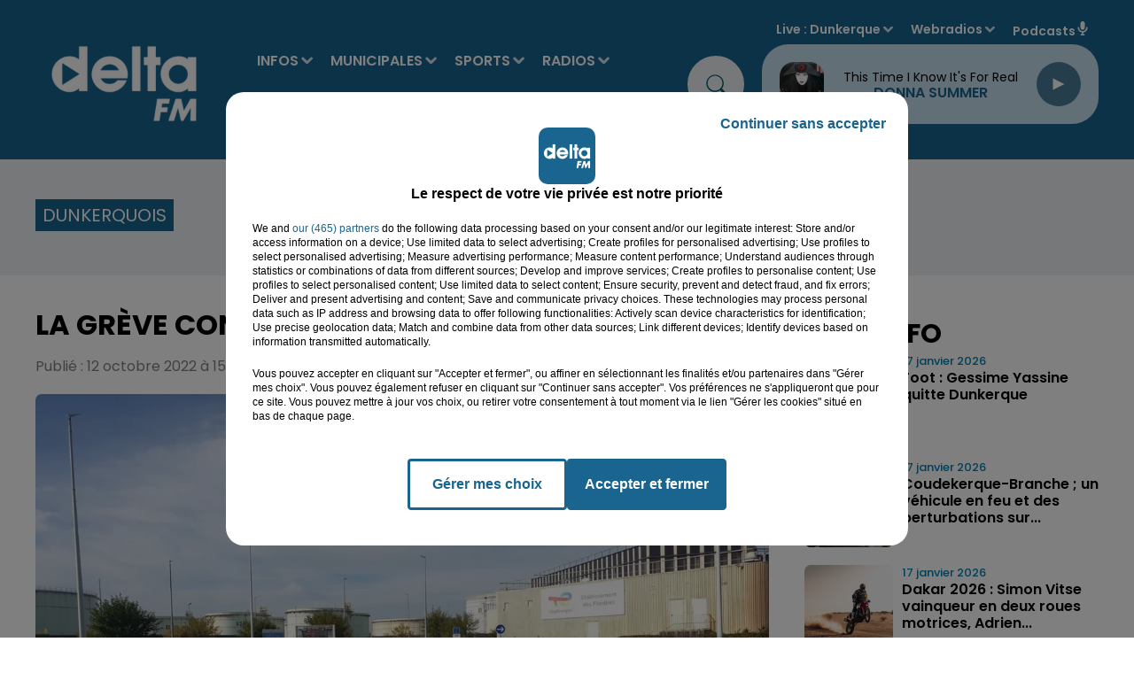

--- FILE ---
content_type: text/html; charset=utf-8
request_url: https://www.deltafm.fr/info-locale/region/nord/dunkerquois/la-greve-continue-chez-total-mardyck
body_size: 22549
content:
<!DOCTYPE html><html lang="fr"><head><meta charSet="utf-8"/><meta name="viewport" content="width=device-width,initial-scale=1.0"/><link rel="shortcut icon" type="image/x-icon" href="/favicon.ico"/><link rel="icon" type="image/x-icon" href="/favicon.ico"/><meta name="robots" content="max-snippet:-1, max-image-preview:large, max-video-preview:-1"/><script type="text/javascript" src="https://common.lesindesradios.fr/tc_LesIndesRadios_web_header.js" charSet="utf-8"></script><script type="text/javascript"> 

                    // Environment
                     var tc_vars = new Array();
                     var tc_array_events = new Array();
                     tc_vars["radio_id"] = '';
                    
                     window.tc_vars =
                      {
                        env_template: 'homepage',
                        env_work: 'PROD',
                        env_country: 'FR',
                        env_language: 'FR',
                        env_device: 'd',
                        env_currency: 'EUR',
                        // Website tree structure
                        page_name : "App load",
                        site_Id : 5608,
                        id_container : 'a5cc0b7b-4f9d-4e99-8884-ef2753293aba',
                        user_logged: 'no',
                        user_id: '',
                        user_type: '',
                        user_email: '',
                        radio_id:'',
                        id_reservation: '',
                        type_reservation: '',
                        ville_reservation: '',
                        date_reservation: '',
                        etablissement: '',
                        nom_espace: '',
                        quantite_siege: '',
                        creneau_reservation: '',
                        service_supplementaire: '',
                        unitprice_tf: '',
                        unitprice_ati: '',
                        totalprice_tf: '',
                        totalprice_ati: ''
                      };
                  
                      </script><meta name="description" content=" "/><meta name="keywords" content="Delta FM,News,Infos,dunkerque, dunkerquois, littoral, saint-omer, audomarois, flandre, hazebrouck, calais, calaisis, boulogne sur mer, boulonnais, côte d&#x27;opale, lille, nord, pas de calais.,radio delta, delta +,delta plus,Le touquet,reportage,interview,faits divers,sports,basket,football,handball"/><title> La grève continue chez Total Mardyck</title><link href="https://www.deltafm.fr/info-locale/region/nord/dunkerquois/la-greve-continue-chez-total-mardyck" rel="canonical"/><meta property="twitter:title" content=" La grève continue chez Total Mardyck"/><meta property="og:title" content=" La grève continue chez Total Mardyck"/><meta property="og:url" content="https://www.deltafm.fr/info-locale/region/nord/dunkerquois/la-greve-continue-chez-total-mardyck"/><meta property="og:description" content=" "/><meta property="twitter:description" content=" "/><meta property="twitter:card" content="summary"/><meta property="og:type" content="article"/><meta property="twitter:image:alt" content=""/><meta property="og:image:alt" content=""/><meta property="twitter:image" content="https://medias.lesindesradios.fr/t:app(web)/t:r(unknown)/filters:format(jpeg)/radios/delta-fm/import/medias/2022/10/Photo-raffineries-Total-1536x1152.jpg"/><meta property="og:image" content="https://medias.lesindesradios.fr/t:app(web)/t:r(unknown)/filters:format(jpeg)/radios/delta-fm/import/medias/2022/10/Photo-raffineries-Total-1536x1152.jpg"/><meta name="next-head-count" content="16"/><script type="text/tc_privacy" data-category="2"><!-- AKCELO -->
<style>
    .akcelo-wrapper {
        display: grid;
        place-items: center;
        grid-template-columns: 1fr;
        text-align: center;
        position: relative;
        overflow: hidden;
    }
    .akcelo-wrapper.akcelo-wrapper-label:before {
        content: attr(data-ad-text);
        color: #777777;
        font-size: 11px;
        text-align: center;
        position: absolute;
        width: 100%;
        top: 2px;
    }
    .akcelo-wrapper.akcelo-wrapper-label {
        box-sizing: content-box;
        padding: 20px 0 0;
    }
    .akcelo-placeholder:not(.akcelo-loaded) {
        background-color: #f9f9f9;
        background-clip: content-box;
    }
    .akcelo-placeholder:not(.akcelo-loaded)::after {
        border: 1px solid #696969;
        border-radius: 2px;
        color: #696969;
        content: attr(data-placeholder-text);
        font-size: 11px;
        line-height: 1;
        padding: 3px 4px 1px;
        position: absolute;
        background-color: transparent;
        font-family: Arial,sans-serif;
    }
    .akcelo-video > div:first-child {
        width: 100%;
        position: absolute;
        top: 0;
        bottom: 0;
        left: 0;
        right: 0
    }
    .akcelo-video.akcelo-wrapper-label > div:first-child {
        top: 20px;
    }
    @media (pointer:coarse) {
        .akcelo-wrapper.akcelo-desktop {
            display: none;
        }
    }
    @media (pointer:fine) {
        .akcelo-wrapper.akcelo-mobile {
            display: none;
        }
    }
</style>
<script async src="https://securepubads.g.doubleclick.net/tag/js/gpt.js"></script>
<!-- Google tag (gtag.js) -->
<script async src="https://www.googletagmanager.com/gtag/js?id=G-Y5QK9GGG17"></script>
<script>
  window.dataLayer = window.dataLayer || [];
  function gtag(){dataLayer.push(arguments);}
  gtag('js', new Date());

  gtag('config', 'G-Y5QK9GGG17');
</script><script>
  window.googletag = window.googletag || {cmd: []};
  googletag.cmd.push(function() {
    googletag.defineSlot('/22137301934/banner', [[300, 100], [970, 250]], 'div-gpt-ad-1707995195368-0').addService(googletag.pubads());
    googletag.pubads().enableSingleRequest();
    googletag.enableServices();
  });
</script>
<script async src="https://securepubads.g.doubleclick.net/tag/js/gpt.js"></script>
<script>
  window.googletag = window.googletag || {cmd: []};
  googletag.cmd.push(function() {
    googletag.defineSlot('/22137301934/pave_sidebar', [250, 250], 'div-gpt-ad-1707994972902-0').addService(googletag.pubads());
    googletag.pubads().enableSingleRequest();
    googletag.enableServices();
  });
</script>
<meta name="google-site-verification" content="XSa2Z6hN2cBIsve8tUvJb3bBemXpE1Q08kTOIgwLi9E" />
<script async src="https://ads.sportslocalmedia.com/slm.prebid.deltafm.js"></script>
<script async src="https://pagead2.googlesyndication.com/pagead/js/adsbygoogle.js?client=ca-pub-8950068224134735" crossorigin="anonymous"></script>



</script><style> <!-- Google Tag Manager -->
<script>(function(w,d,s,l,i){w[l]=w[l]||[];w[l].push({'gtm.start':
new Date().getTime(),event:'gtm.js'});var f=d.getElementsByTagName(s)[0],
j=d.createElement(s),dl=l!='dataLayer'?'&l='+l:'';j.async=true;j.src=
'https://www.googletagmanager.com/gtm.js?id='+i+dl;f.parentNode.insertBefore(j,f);})(window,document,'script','dataLayer','GTM-5VTWGC93');</script>
<!-- End Google Tag Manager --><script>
</style><link rel="stylesheet" type="text/css" href="/css/Statics2.css"/><link rel="stylesheet" type="text/css" href="/css/swiper-bundle.min.css"/><link href="/dynamics/8c4lmio88/styles.css" rel="stylesheet" media="all"/><script>var apidata = {"radio":{"alias":"delta-fm","atId":640281,"background":null,"favicon":"https://bocir-medias-prod.s3.fr-par.scw.cloud/radios/delta-fm/images/favicon.x-icon","fixedPlayer":false,"id":"TR1dIVIquT","logoPosition":null,"maintenance":false,"metaDescription":"𝗩𝗼𝘀 𝘁𝘂𝗯𝗲𝘀 𝗽𝗿𝗲́𝗳𝗲́𝗿𝗲́𝘀 & 𝗹'𝗶𝗻𝗳𝗼 𝗹𝗼𝗰𝗮𝗹𝗲 à Dunkerque, Saint-Omer, Hazebrouck, Boulogne, Calais. \nActualité, Musique, Podcasts  - Delta FM, la radio N° 1 en Flandre-Côte d'Opale","name":"DELTA FM","neoWinnerData":null,"pages":{"archive":"tPvRN47jrD","lateralMenu":null,"playerExterne":"BAUyBPu96L","siteMap":"lbDl7GCM7l"},"playerPosition":["header","footer"],"primaryHost":"www.deltafm.fr","radioFooterLogo":"https://bocir-medias-prod.s3.fr-par.scw.cloud/radios/delta-fm/images/footerLogo_O24aFZGIQo.png","radioLogo":"https://bocir-medias-prod.s3.fr-par.scw.cloud/radios/delta-fm/images/logo_c82pCsT2hi.png","robotsUrl":"https://www.deltafm.fr/sitemap.xml\n","structure":{"header":{"logo":"left","menuHasRadios":null,"menuSide":"left","minimized":{"active":true,"onScroll":true},"sticky":true},"player":{"bottom":{"active":false,"hasBroadcast":true,"hideOnScroll":true,"sticky":true},"externalParameters":{"active":false,"size":{"height":1900,"type":"perso","width":1900},"title":null,"type":"popup"},"hasDetails":false,"top":{"active":true,"simpleButtons":false}},"radioGroup":{"display":false,"displayMobile":false,"title":null},"rossel":null},"theme":{"blockTitleFont":null,"darkColors":{"background":"#edf1f3","muted":"#000000","text":"#005972"},"darkMode":false,"fontSizes":{"desktop":{"blockTitle":"3.6rem","chapo":"1.6rem","title":"3.6rem"},"mobile":{"blockTitle":"1.8rem","chapo":"1.6rem","title":"2.8rem"}},"footer":{"footerRadiosColor":"#e6e6e6","mainMenu":{"font":"poppins","fontSizes":{"desktop":"2rem","mobile":"1.2rem"},"italic":null,"menuColor":{"activeColor":null,"arrowColor":"#000000","hoverColor":null,"mainColor":null}},"secondMenu":{"font":"poppins","fontSizes":{"desktop":"1.6rem","mobile":"1.2rem"},"italic":null,"menuColor":null}},"footerColors":{"background":"#000000","muted":"#ffffff","text":"#ffffff"},"header":{"color":"#19658f","menu":{"font":"poppins","fontSizes":{"desktop":"1.6rem","mobile":"1.7rem"},"italic":null,"menuColor":{"activeColor":"#ffffff","arrowColor":"#d7e5f0","hoverColor":"#27aee6","mainColor":"#ffffff"}},"splitLine":{"active":false,"color":"#1b97d8","fullWidth":false}},"homepageFontSizes":null,"italicTitles":false,"lightColors":{"background":"#ffffff","muted":"#005972","text":"#000000"},"mainColor":"#19658f","mainFont":"poppins","player":{"artistParameters":{"color":"#19658f","font":"poppins","fontSize":"1.6rem"},"bar":{"color":"#95cadb","opacity":50},"mainColor":"#c7dfed","titleParameters":{"color":"#000000","font":"poppins","fontSize":"1.4rem"}},"readMore":null,"readMoreFont":null,"rossel":{"button":null,"footer":null,"header":null,"heading":null,"separator":null,"thumbnail":{"borderBottom":false,"borderBottomColor":"#19658f","fullWidth":false,"leadAnimation":null,"titleUnderline":false,"titleUnderlineColors":{"firstColor":"#5cb3e4","secondColor":null,"thirdColor":null},"zoom":false}},"separators":null,"thumbnailBadgeFont":null,"thumbnailChipColor":null,"thumbnailResumeFont":null,"titlesFont":"poppins","titlesFontHomepage":null,"useMainColorForTitles":false},"timeZone":"Europe/Paris","titreSite":"Delta FM : votre radio locale  | L' actualité en flandre & côte d'opale.","ts":"8c4lmio88","urls":{"appstore":"https://apps.apple.com/fr/app/delta-fm/id1550623199","facebook":"https://www.facebook.com/DeltaFMOfficiel","instagram":"https://www.instagram.com/deltafm_officiel","playstore":"https://play.google.com/store/apps/details?id=deltafm.android","twitter":"https://twitter.com/DeltaFMOfficiel","youtube":"https://www.youtube.com/user/deltafmvideos"}},"menuMain":{"id":"bg4UlAY0Ck","items":[{"id":"6i08I3BOW3","label":"Audomarois 2026","parentId":"yptBayq3Ou","target":"/audomarois-2026/1"},{"id":"6MadXZJAcI","label":"L' agenda des loisirs","parentId":"fxU6oEI8go","target":"/category/agenda/1"},{"id":"p7fmbqhXzD","label":"INFOS","parentId":null,"target":"/category/infos/1"},{"id":"SJZIDg9nkJ","label":"Tous les sports","parentId":"XgyvMxTVlA","target":"/category/sports/1"},{"id":"wUD8SKFKmM","label":"Nos radios en direct","parentId":"pSeDn5XibM","target":"https://www.deltafm.fr/ecoutez-delta-fm"},{"id":"x7GtKEEKUM","label":"Toute l'actu locale","parentId":"p7fmbqhXzD","target":"/category/infos/1"},{"id":"b91y3EormQ","label":"Boulonnais 2026","parentId":"yptBayq3Ou","target":"/boulonnais-2026/1"},{"id":"U2acPXnJaQ","label":"DELTA FM","parentId":"pSeDn5XibM","target":"/page-category/delta-fm"},{"id":"wmmKSGiv01","label":"Annoncer un évenement","parentId":"fxU6oEI8go","target":"/annoncer-un-evenement"},{"id":"wOL5bKCrkj","label":"L'info du Dunkerquois","parentId":"p7fmbqhXzD","target":"/category/infos/region/dunkerquois/1"},{"id":"WViLlLRk4h","label":"Basket","parentId":"XgyvMxTVlA","target":"/category/sports/basket/1"},{"id":"8AVZuuia4Z","label":"L'info de l'Audomarois","parentId":"p7fmbqhXzD","target":"/category/infos/region/audomarois/1"},{"id":"MgxIE8bXhf","label":"Handball","parentId":"XgyvMxTVlA","target":"/category/sports/handball/1"},{"id":"rSOYL01maY","label":"DELTA+","parentId":"pSeDn5XibM","target":"/category/emissions/delta-plus/1"},{"id":"uPobdpbALV","label":"Calaisis 2026","parentId":"yptBayq3Ou","target":"/calaisis-2026/1"},{"id":"yptBayq3Ou","label":"MUNICIPALES","parentId":null,"target":"/municipales2026/1"},{"id":"Dg5r8SBFiz","label":"L'info de la Flandre","parentId":"p7fmbqhXzD","target":"/category/infos/region/flandre/1"},{"id":"qx1vDK2eJC","label":"Football","parentId":"XgyvMxTVlA","target":"/category/sports/football/1"},{"id":"TTLbcNINz2","label":"Dunkerquois 2026","parentId":"yptBayq3Ou","target":"/dunkerquois-2026/1"},{"id":"9qyzZsjyLX","label":"Les titres diffusés","parentId":"pSeDn5XibM","target":"/radio/c-est-quoi-ce-titre"},{"id":"WXhXcQKLgO","label":"Flandres 2026","parentId":"yptBayq3Ou","target":"/flandres-2026/1"},{"id":"yvCQVfQhhP","label":"L'info du Boulonnais","parentId":"p7fmbqhXzD","target":"/category/infos/region/boulonnais/1"},{"id":"1ORYK8JTpt","label":"Tubes à la demande","parentId":"pSeDn5XibM","target":"/tube-a-la-demande"},{"id":"XgyvMxTVlA","label":"SPORTS","parentId":null,"target":"/category/sports/1"},{"id":"eJYpbRjpfo","label":"Le Top Delta","parentId":"pSeDn5XibM","target":"/radio/le-top-delta"},{"id":"muZIkTjrYL","label":"L'info du Calaisis","parentId":"p7fmbqhXzD","target":"/category/infos/region/calaisis/1"},{"id":"pSeDn5XibM","label":"RADIOS","parentId":null,"target":"/ecoutez-delta-fm"},{"id":"cLlvQi0kU6","label":"Les clips Delta","parentId":"pSeDn5XibM","target":"/page-category/le-top-delta"},{"id":"YmLGCXIVFe","label":"L'actu musicale et people","parentId":"p7fmbqhXzD","target":"/category/radios/zik-et-news/1"},{"id":"dFa9fdUy2X","label":"Les Jeux","parentId":"pSeDn5XibM","target":"/category/jeux/1"},{"id":"dqc3BFxFaI","label":"Reportages Delta TV","parentId":"p7fmbqhXzD","target":"/category/infos/region/delta-tv/1"},{"id":"FIUe6LN9UE","label":"PODCASTS","parentId":null,"target":"/mur-de-podcasts"},{"id":"fxU6oEI8go","label":"AGENDA","parentId":null,"target":"/category/agenda/1"},{"id":"tsFX4CUobS","label":"L'équipe","parentId":"pSeDn5XibM","target":"/equipe-delta"},{"id":"cSzgjWCsYN","label":"Nos fréquences","parentId":"pSeDn5XibM","target":"/radio/nos-frequences"}],"menuType":"MAIN"},"menuFooter":{"id":"39NyomTE7V","items":[{"id":"vQzkgiy8zT","label":"Nous contacter","parentId":null,"target":"/contact"},{"id":"Jqc0Co5UXX","label":"Régie Pub","parentId":null,"target":"/la-pub-sur-delta"},{"id":"ka7HY0IvSz","label":"Logos","parentId":null,"target":"/nos-logos"},{"id":"jsYWNDbSFp","label":"Mentions legales","parentId":null,"target":"/mentions-legales"},{"id":"FZYbmDxk34","label":"CGU","parentId":null,"target":"/conditions-generales-d-utilisation"},{"id":"o72zjamFMG","label":"Confidentialité","parentId":null,"target":"/politique-de-confidentialite"},{"id":"KMu6dmheiU","label":"Cookies","parentId":null,"target":"/politique-cookies"},{"id":"bZQW69HQda","label":"Plan du site","parentId":null,"target":"/plan-du-site"}],"menuType":"FOOTER"},"mode":"light","ENDPOINT":"/graphql","zones":[{"group":"Flandres","id":"NMRu7MWJW8","label":"Dunkerque","stream":{"altCover":null,"bd":"https://streams.lesindesradios.fr/play/radios/delta-fm/jdP0HFY9vW/any/60/rknxe.vg7vkXyh7X1hgb%2FQsBVGW2VPc%2F6iozCYuwWmm8GnOA0%3D?format=sd","displayOnWebsite":true,"geofootprint":"51.02625634568017 2.0202839728527806, 50.837414300203875 2.0986803900834445, 50.845022305503676 2.4550241600781675, 50.85263031080348 2.632861554263627, 51.11767844267433 2.4907803249001006, 51.02625634568017 2.0202839728527806","hasStartOver":false,"hd":"https://streams.lesindesradios.fr/play/radios/delta-fm/jdP0HFY9vW/any/60/rknxe.vg7vkXyh7X1hgb%2FQsBVGW2VPc%2F6iozCYuwWmm8GnOA0%3D?format=hd","hls":"https://streams.lesindesradios.fr/play/radios/delta-fm/jdP0HFY9vW/any/60/rknxe.vg7vkXyh7X1hgb%2FQsBVGW2VPc%2F6iozCYuwWmm8GnOA0%3D?format=hls","id":"jdP0HFY9vW","idMds":"2174546520932614244","imageUrl":"https://bocir-medias-prod.s3.fr-par.scw.cloud/radios/deltafm/radiostream/jdP0HFY9vW/vignette_b5jOKqqPqI.png","label":"Dunkerque","parentId":"EuwQdjYYBI","streamFormat":"Hd","type":"RADIO"}},{"group":"Flandres","id":"dM3XonbRCN","label":"St Omer","stream":{"altCover":null,"bd":"https://streams.lesindesradios.fr/play/radios/delta-fm/Bez8xtmyMm/any/60/rknxe.0nbH4Qrv5ILuc%2B22DP2SnfR4fMQEuRRmkYq4JIX9mYg%3D?format=sd","displayOnWebsite":true,"geofootprint":"50.82068752281387 2.070252099571036, 50.88980349080714 2.3935830497616735, 50.65059359705512 2.6935163758594456, 50.51292314820269 2.67357782767661, 50.488840432126096 2.6295359948762496, 50.453784480900595 2.270879547082444, 50.62233915716524 1.9182944580243486, 50.75587377636393 1.9827514641523578, 50.82068752281387 2.070252099571036","hasStartOver":false,"hd":"https://streams.lesindesradios.fr/play/radios/delta-fm/Bez8xtmyMm/any/60/rknxe.0nbH4Qrv5ILuc%2B22DP2SnfR4fMQEuRRmkYq4JIX9mYg%3D?format=hd","hls":"https://streams.lesindesradios.fr/play/radios/delta-fm/Bez8xtmyMm/any/60/rknxe.0nbH4Qrv5ILuc%2B22DP2SnfR4fMQEuRRmkYq4JIX9mYg%3D?format=hls","id":"Bez8xtmyMm","idMds":"2174546520932614244","imageUrl":"https://bocir-medias-prod.s3.fr-par.scw.cloud/radios/deltafm/radiostream/Bez8xtmyMm/vignette_G7ZNdp2l1k.png","label":"Saint-Omer","parentId":"EuwQdjYYBI","streamFormat":"Hd","type":"RADIO"}},{"group":"Flandres","id":"uE8FwJNxtf","label":"Flandres","stream":{"altCover":null,"bd":"https://streams.lesindesradios.fr/play/radios/delta-fm/vGldxsjFem/any/60/rknxe.tfsEfuziaI7aBfbGvihENrn5SJpnZPNk6VRJ%2FLD1ffs%3D?format=sd","displayOnWebsite":true,"geofootprint":"50.7701744329884 2.3453893318340135, 50.34935406716636 2.6452387353532743, 50.253542992656946 2.734782322783232, 50.158460517161444 3.2263546603410624, 50.23067531854451 3.557297659918923, 50.35669108782125 3.7741234757920097, 50.65272291296752 3.487815506946845, 50.934051436007735 3.1835342160190123, 50.89217373539812 2.696883553546968, 50.7701744329884 2.3453893318340135","hasStartOver":false,"hd":"https://streams.lesindesradios.fr/play/radios/delta-fm/vGldxsjFem/any/60/rknxe.tfsEfuziaI7aBfbGvihENrn5SJpnZPNk6VRJ%2FLD1ffs%3D?format=hd","hls":"https://streams.lesindesradios.fr/play/radios/delta-fm/vGldxsjFem/any/60/rknxe.tfsEfuziaI7aBfbGvihENrn5SJpnZPNk6VRJ%2FLD1ffs%3D?format=hls","id":"vGldxsjFem","idMds":"2174546520932614244","imageUrl":"https://bocir-medias-prod.s3.fr-par.scw.cloud/radios/deltafm/radiostream/vGldxsjFem/vignette_lTJZ8sPxwe.jpeg","label":"Flandres","parentId":"EuwQdjYYBI","streamFormat":"Hd","type":"RADIO"}},{"group":"Côte d'Opale","id":"VgFjbTvCPa","label":"Boulogne","stream":{"altCover":null,"bd":"https://streams.lesindesradios.fr/play/radios/delta-fm/5q3sYZg6FW/any/60/rknxe.i48r1xYS21t36%2FhqgExa%2BxQIexjdj0hCtAYeAhgAn%2Fw%3D?format=sd","displayOnWebsite":true,"geofootprint":"50.90068555526554 1.5436404243548054, 50.854552726110114 1.7780999597911489, 50.63929133208819 1.9293321034089104, 50.54832324674916 1.6936372349956343, 50.65281845139296 1.4575790156623896, 50.90068555526554 1.5436404243548054","hasStartOver":false,"hd":"https://streams.lesindesradios.fr/play/radios/delta-fm/5q3sYZg6FW/any/60/rknxe.i48r1xYS21t36%2FhqgExa%2BxQIexjdj0hCtAYeAhgAn%2Fw%3D?format=hd","hls":"https://streams.lesindesradios.fr/play/radios/delta-fm/5q3sYZg6FW/any/60/rknxe.i48r1xYS21t36%2FhqgExa%2BxQIexjdj0hCtAYeAhgAn%2Fw%3D?format=hls","id":"5q3sYZg6FW","idMds":"2174546520932614244","imageUrl":"https://bocir-medias-prod.s3.fr-par.scw.cloud/radios/deltafm/radiostream/5q3sYZg6FW/vignette_Xfp5aLLNrJ.png","label":"Boulogne/mer","parentId":"EuwQdjYYBI","streamFormat":"Hd","type":"RADIO"}},{"group":"Côte d'Opale","id":"zaLZzlvGb9","label":"Calais","stream":{"altCover":null,"bd":"https://streams.lesindesradios.fr/play/radios/delta-fm/Jkd0EjphqR/any/60/rknxe.zG%2FGrajBDFY8WhoWx%2FiZ5vqvu2OO%2FNID9gHEBA84%2B8g%3D?format=sd","displayOnWebsite":true,"geofootprint":"50.971782484015165 1.6822432228452726, 51.02212531523557 1.9340751594074845, 50.94754636478571 2.0439496480964863, 50.82685912026432 2.0492499727523636, 50.79891642911619 1.7732524830514933, 50.90064216500238 1.6682540748644783, 50.971782484015165 1.6822432228452726","hasStartOver":false,"hd":"https://streams.lesindesradios.fr/play/radios/delta-fm/Jkd0EjphqR/any/60/rknxe.zG%2FGrajBDFY8WhoWx%2FiZ5vqvu2OO%2FNID9gHEBA84%2B8g%3D?format=hd","hls":"https://streams.lesindesradios.fr/play/radios/delta-fm/Jkd0EjphqR/any/60/rknxe.zG%2FGrajBDFY8WhoWx%2FiZ5vqvu2OO%2FNID9gHEBA84%2B8g%3D?format=hls","id":"Jkd0EjphqR","idMds":"2174546520932614244","imageUrl":"https://bocir-medias-prod.s3.fr-par.scw.cloud/radios/deltafm/radiostream/Jkd0EjphqR/vignette_rhUZga8Y1s.png","label":"Calais","parentId":"EuwQdjYYBI","streamFormat":"Hd","type":"RADIO"}},{"group":"Côte d'Opale","id":"OkHQQsC0U0","label":"Le Touquet","stream":{"altCover":null,"bd":"https://streams.lesindesradios.fr/play/radios/delta-fm/BEbdF3LyNp/any/60/rknxe.OsFFQEwmlty%2FzFRLpyY7s8ge1F2OyU95HAZjdTy6i6s%3D?format=sd","displayOnWebsite":true,"geofootprint":"50.59239509746794 1.8777225102294324, 50.520052048809305 2.2725550015719307, 50.183751085129714 2.2828904691079686, 50.05338485707952 1.8588019810966898, 50.151786170014475 1.433732069914356, 50.41008413996792 1.4195395279014633, 50.54601004830644 1.4941975363934432, 50.59239509746794 1.8777225102294324","hasStartOver":false,"hd":"https://streams.lesindesradios.fr/play/radios/delta-fm/BEbdF3LyNp/any/60/rknxe.OsFFQEwmlty%2FzFRLpyY7s8ge1F2OyU95HAZjdTy6i6s%3D?format=hd","hls":"https://streams.lesindesradios.fr/play/radios/delta-fm/BEbdF3LyNp/any/60/rknxe.OsFFQEwmlty%2FzFRLpyY7s8ge1F2OyU95HAZjdTy6i6s%3D?format=hls","id":"BEbdF3LyNp","idMds":"2174546520932614244","imageUrl":"https://bocir-medias-prod.s3.fr-par.scw.cloud/radios/deltafm/radiostream/BEbdF3LyNp/vignette_n20DlrzJwQ.png","label":"Le Touquet","parentId":"EuwQdjYYBI","streamFormat":"Hd","type":"RADIO"}}],"webradios":[{"altCover":null,"bd":"https://streams.lesindesradios.fr/play/radios/delta-fm/s2mAhDVvTB/any/60/rknxe.k3ncwwznfNqJFaKcgtDLos%2BGZ%2FiTSx%2F86B9HyH9zO7c%3D?format=sd","displayOnWebsite":true,"geofootprint":"51.080205674927214 2.3289219639554517, 50.9822168214738 1.5933501789639308, 50.66349337788526 1.4075997282085382, 50.20656319506162 1.5693953984182087, 50.39381397098791 3.6546441881451983, 51.122137342480386 2.626122685164262, 51.080205674927214 2.3289219639554517","hasStartOver":false,"hd":"https://streams.lesindesradios.fr/play/radios/delta-fm/s2mAhDVvTB/any/60/rknxe.k3ncwwznfNqJFaKcgtDLos%2BGZ%2FiTSx%2F86B9HyH9zO7c%3D?format=hd","hls":"https://streams.lesindesradios.fr/play/radios/delta-fm/s2mAhDVvTB/any/60/rknxe.k3ncwwznfNqJFaKcgtDLos%2BGZ%2FiTSx%2F86B9HyH9zO7c%3D?format=hls","id":"s2mAhDVvTB","idMds":"1017121301129241852","imageUrl":"https://bocir-medias-prod.s3.fr-par.scw.cloud/radios/deltafm/radiostream/s2mAhDVvTB/vignette_9gARdR3A1t.png","label":"DELTA+ Flandres","streamFormat":"Hd","type":"WEBRADIO"},{"altCover":null,"bd":"https://streams.lesindesradios.fr/play/radios/delta-fm/bazEiLYHF2/any/60/rknxe.ooQcUUlfTk1HqC9l%2FcWlt%2BaejWs8rZWFceLL7XF4wz0%3D?format=sd","displayOnWebsite":true,"geofootprint":"51.01630507331777 1.4234510798090412, 50.29434114563105 1.3409291305436852, 50.509996804864954 3.1481598194622222, 51.22349831271387 2.8510808021063667, 51.01630507331777 1.4234510798090412","hasStartOver":false,"hd":"https://streams.lesindesradios.fr/play/radios/delta-fm/bazEiLYHF2/any/60/rknxe.ooQcUUlfTk1HqC9l%2FcWlt%2BaejWs8rZWFceLL7XF4wz0%3D?format=hd","hls":"https://streams.lesindesradios.fr/play/radios/delta-fm/bazEiLYHF2/any/60/rknxe.ooQcUUlfTk1HqC9l%2FcWlt%2BaejWs8rZWFceLL7XF4wz0%3D?format=hls","id":"bazEiLYHF2","idMds":"1017091252661673669","imageUrl":"https://bocir-medias-prod.s3.fr-par.scw.cloud/radios/deltafm/radiostream/bazEiLYHF2/vignette_I7R7bd9zOw.png","label":"DELTA+ Opale","streamFormat":"Hd","type":"WEBRADIO"},{"altCover":null,"bd":"https://streams.lesindesradios.fr/play/radios/delta-fm/ruGckL1Jgl/any/60/rknxe.qApBEHRO7GrtpqvGN4YFOfWw6expkPDkXT8n%2Bw65HY0%3D?format=sd","displayOnWebsite":true,"geofootprint":null,"hasStartOver":false,"hd":"https://streams.lesindesradios.fr/play/radios/delta-fm/ruGckL1Jgl/any/60/rknxe.qApBEHRO7GrtpqvGN4YFOfWw6expkPDkXT8n%2Bw65HY0%3D?format=hd","hls":"https://streams.lesindesradios.fr/play/radios/delta-fm/ruGckL1Jgl/any/60/rknxe.qApBEHRO7GrtpqvGN4YFOfWw6expkPDkXT8n%2Bw65HY0%3D?format=hls","id":"ruGckL1Jgl","idMds":"1016465009883094320","imageUrl":"https://bocir-medias-prod.s3.fr-par.scw.cloud/radios/deltafm/radiostream/ruGckL1Jgl/vignette_pxUeEZVXIU.png","label":"DELTA Rétro","streamFormat":"Hd","type":"WEBRADIO"},{"altCover":null,"bd":"https://streams.lesindesradios.fr/play/radios/delta-fm/9ZPkmQLaSd/any/60/rknxe.oDenDMweGtXp%2Bfmj1JZ5uoPRh8cFEJwxpWAGrpZb23Y%3D?format=sd","displayOnWebsite":true,"geofootprint":null,"hasStartOver":false,"hd":"https://streams.lesindesradios.fr/play/radios/delta-fm/9ZPkmQLaSd/any/60/rknxe.oDenDMweGtXp%2Bfmj1JZ5uoPRh8cFEJwxpWAGrpZb23Y%3D?format=hd","hls":"https://streams.lesindesradios.fr/play/radios/delta-fm/9ZPkmQLaSd/any/60/rknxe.oDenDMweGtXp%2Bfmj1JZ5uoPRh8cFEJwxpWAGrpZb23Y%3D?format=hls","id":"9ZPkmQLaSd","idMds":"1016465008960341377","imageUrl":"https://bocir-medias-prod.s3.fr-par.scw.cloud/radios/deltafm/radiostream/9ZPkmQLaSd/vignette_lCJ7RemwYG.png","label":"DELTA Top","streamFormat":"Hd","type":"WEBRADIO"},{"altCover":null,"bd":"https://streams.lesindesradios.fr/play/radios/delta-fm/UkmOZ2qNPT/any/60/rknxe.KfPJd%2BZIVzYcUrwf%2FODGid5wD5N%2FNUjW5oR7DiQcHr0%3D?format=sd","displayOnWebsite":true,"geofootprint":null,"hasStartOver":false,"hd":"https://streams.lesindesradios.fr/play/radios/delta-fm/UkmOZ2qNPT/any/60/rknxe.KfPJd%2BZIVzYcUrwf%2FODGid5wD5N%2FNUjW5oR7DiQcHr0%3D?format=hd","hls":"https://streams.lesindesradios.fr/play/radios/delta-fm/UkmOZ2qNPT/any/60/rknxe.KfPJd%2BZIVzYcUrwf%2FODGid5wD5N%2FNUjW5oR7DiQcHr0%3D?format=hls","id":"UkmOZ2qNPT","idMds":"4459574063590801966","imageUrl":"https://bocir-medias-prod.s3.fr-par.scw.cloud/radios/deltafm/radiostream/UkmOZ2qNPT/vignette_RNYkKBASg0.png","label":"DELTA Hits","streamFormat":"Hd","type":"WEBRADIO"},{"altCover":null,"bd":"https://streams.lesindesradios.fr/play/radios/delta-fm/Cl74qkUkup/any/60/rknxe.gF925F%2FkTYQu2nUrqXJ67TR9yWqik7nF0QS4Xa3tzZA%3D?format=sd","displayOnWebsite":true,"geofootprint":null,"hasStartOver":false,"hd":"https://streams.lesindesradios.fr/play/radios/delta-fm/Cl74qkUkup/any/60/rknxe.gF925F%2FkTYQu2nUrqXJ67TR9yWqik7nF0QS4Xa3tzZA%3D?format=hd","hls":"https://streams.lesindesradios.fr/play/radios/delta-fm/Cl74qkUkup/any/60/rknxe.gF925F%2FkTYQu2nUrqXJ67TR9yWqik7nF0QS4Xa3tzZA%3D?format=hls","id":"Cl74qkUkup","idMds":"4459574063590802021","imageUrl":"https://bocir-medias-prod.s3.fr-par.scw.cloud/radios/deltafm/radiostream/Cl74qkUkup/vignette_ePtUmggdWd.png","label":"DELTA Party","streamFormat":"Hd","type":"WEBRADIO"}],"radiostreams":[{"altCover":null,"bd":"https://streams.lesindesradios.fr/play/radios/delta-fm/EuwQdjYYBI/any/60/rknxe.67PRLQAZXoWCPoWwHmSL%2BIQKfJS3ITaqSl75%2F6aKyO0%3D?format=sd","displayOnWebsite":true,"geofootprint":"51.08894206935659 1.5175283281249952, 49.87259649603507 1.0121572343749952, 49.56004582571598 3.736766609374995, 50.72871458637162 4.373973640624995, 51.350424204684025 2.616161140624995, 51.08894206935659 1.5175283281249952","hasStartOver":false,"hd":"https://streams.lesindesradios.fr/play/radios/delta-fm/EuwQdjYYBI/any/60/rknxe.67PRLQAZXoWCPoWwHmSL%2BIQKfJS3ITaqSl75%2F6aKyO0%3D?format=hd","hls":"https://streams.lesindesradios.fr/play/radios/delta-fm/EuwQdjYYBI/any/60/rknxe.67PRLQAZXoWCPoWwHmSL%2BIQKfJS3ITaqSl75%2F6aKyO0%3D?format=hls","id":"EuwQdjYYBI","idMds":"2174546520932614244","imageUrl":"https://bocir-medias-prod.s3.fr-par.scw.cloud/radios/deltafm/radiostream/EuwQdjYYBI/vignette_iw2g6rkCjL.png","label":"DELTA FM","parentId":null,"streamFormat":"Hd","type":"RADIO"},{"altCover":null,"bd":"https://streams.lesindesradios.fr/play/radios/delta-fm/5q3sYZg6FW/any/60/rknxe.i48r1xYS21t36%2FhqgExa%2BxQIexjdj0hCtAYeAhgAn%2Fw%3D?format=sd","displayOnWebsite":true,"geofootprint":"50.90068555526554 1.5436404243548054, 50.854552726110114 1.7780999597911489, 50.63929133208819 1.9293321034089104, 50.54832324674916 1.6936372349956343, 50.65281845139296 1.4575790156623896, 50.90068555526554 1.5436404243548054","hasStartOver":false,"hd":"https://streams.lesindesradios.fr/play/radios/delta-fm/5q3sYZg6FW/any/60/rknxe.i48r1xYS21t36%2FhqgExa%2BxQIexjdj0hCtAYeAhgAn%2Fw%3D?format=hd","hls":"https://streams.lesindesradios.fr/play/radios/delta-fm/5q3sYZg6FW/any/60/rknxe.i48r1xYS21t36%2FhqgExa%2BxQIexjdj0hCtAYeAhgAn%2Fw%3D?format=hls","id":"5q3sYZg6FW","idMds":"2174546520932614244","imageUrl":"https://bocir-medias-prod.s3.fr-par.scw.cloud/radios/deltafm/radiostream/5q3sYZg6FW/vignette_Xfp5aLLNrJ.png","label":"Boulogne/mer","parentId":"EuwQdjYYBI","streamFormat":"Hd","type":"RADIO"},{"altCover":null,"bd":"https://streams.lesindesradios.fr/play/radios/delta-fm/Jkd0EjphqR/any/60/rknxe.zG%2FGrajBDFY8WhoWx%2FiZ5vqvu2OO%2FNID9gHEBA84%2B8g%3D?format=sd","displayOnWebsite":true,"geofootprint":"50.971782484015165 1.6822432228452726, 51.02212531523557 1.9340751594074845, 50.94754636478571 2.0439496480964863, 50.82685912026432 2.0492499727523636, 50.79891642911619 1.7732524830514933, 50.90064216500238 1.6682540748644783, 50.971782484015165 1.6822432228452726","hasStartOver":false,"hd":"https://streams.lesindesradios.fr/play/radios/delta-fm/Jkd0EjphqR/any/60/rknxe.zG%2FGrajBDFY8WhoWx%2FiZ5vqvu2OO%2FNID9gHEBA84%2B8g%3D?format=hd","hls":"https://streams.lesindesradios.fr/play/radios/delta-fm/Jkd0EjphqR/any/60/rknxe.zG%2FGrajBDFY8WhoWx%2FiZ5vqvu2OO%2FNID9gHEBA84%2B8g%3D?format=hls","id":"Jkd0EjphqR","idMds":"2174546520932614244","imageUrl":"https://bocir-medias-prod.s3.fr-par.scw.cloud/radios/deltafm/radiostream/Jkd0EjphqR/vignette_rhUZga8Y1s.png","label":"Calais","parentId":"EuwQdjYYBI","streamFormat":"Hd","type":"RADIO"},{"altCover":null,"bd":"https://streams.lesindesradios.fr/play/radios/delta-fm/jdP0HFY9vW/any/60/rknxe.vg7vkXyh7X1hgb%2FQsBVGW2VPc%2F6iozCYuwWmm8GnOA0%3D?format=sd","displayOnWebsite":true,"geofootprint":"51.02625634568017 2.0202839728527806, 50.837414300203875 2.0986803900834445, 50.845022305503676 2.4550241600781675, 50.85263031080348 2.632861554263627, 51.11767844267433 2.4907803249001006, 51.02625634568017 2.0202839728527806","hasStartOver":false,"hd":"https://streams.lesindesradios.fr/play/radios/delta-fm/jdP0HFY9vW/any/60/rknxe.vg7vkXyh7X1hgb%2FQsBVGW2VPc%2F6iozCYuwWmm8GnOA0%3D?format=hd","hls":"https://streams.lesindesradios.fr/play/radios/delta-fm/jdP0HFY9vW/any/60/rknxe.vg7vkXyh7X1hgb%2FQsBVGW2VPc%2F6iozCYuwWmm8GnOA0%3D?format=hls","id":"jdP0HFY9vW","idMds":"2174546520932614244","imageUrl":"https://bocir-medias-prod.s3.fr-par.scw.cloud/radios/deltafm/radiostream/jdP0HFY9vW/vignette_b5jOKqqPqI.png","label":"Dunkerque","parentId":"EuwQdjYYBI","streamFormat":"Hd","type":"RADIO"},{"altCover":null,"bd":"https://streams.lesindesradios.fr/play/radios/delta-fm/vGldxsjFem/any/60/rknxe.tfsEfuziaI7aBfbGvihENrn5SJpnZPNk6VRJ%2FLD1ffs%3D?format=sd","displayOnWebsite":true,"geofootprint":"50.7701744329884 2.3453893318340135, 50.34935406716636 2.6452387353532743, 50.253542992656946 2.734782322783232, 50.158460517161444 3.2263546603410624, 50.23067531854451 3.557297659918923, 50.35669108782125 3.7741234757920097, 50.65272291296752 3.487815506946845, 50.934051436007735 3.1835342160190123, 50.89217373539812 2.696883553546968, 50.7701744329884 2.3453893318340135","hasStartOver":false,"hd":"https://streams.lesindesradios.fr/play/radios/delta-fm/vGldxsjFem/any/60/rknxe.tfsEfuziaI7aBfbGvihENrn5SJpnZPNk6VRJ%2FLD1ffs%3D?format=hd","hls":"https://streams.lesindesradios.fr/play/radios/delta-fm/vGldxsjFem/any/60/rknxe.tfsEfuziaI7aBfbGvihENrn5SJpnZPNk6VRJ%2FLD1ffs%3D?format=hls","id":"vGldxsjFem","idMds":"2174546520932614244","imageUrl":"https://bocir-medias-prod.s3.fr-par.scw.cloud/radios/deltafm/radiostream/vGldxsjFem/vignette_lTJZ8sPxwe.jpeg","label":"Flandres","parentId":"EuwQdjYYBI","streamFormat":"Hd","type":"RADIO"},{"altCover":null,"bd":"https://streams.lesindesradios.fr/play/radios/delta-fm/BEbdF3LyNp/any/60/rknxe.OsFFQEwmlty%2FzFRLpyY7s8ge1F2OyU95HAZjdTy6i6s%3D?format=sd","displayOnWebsite":true,"geofootprint":"50.59239509746794 1.8777225102294324, 50.520052048809305 2.2725550015719307, 50.183751085129714 2.2828904691079686, 50.05338485707952 1.8588019810966898, 50.151786170014475 1.433732069914356, 50.41008413996792 1.4195395279014633, 50.54601004830644 1.4941975363934432, 50.59239509746794 1.8777225102294324","hasStartOver":false,"hd":"https://streams.lesindesradios.fr/play/radios/delta-fm/BEbdF3LyNp/any/60/rknxe.OsFFQEwmlty%2FzFRLpyY7s8ge1F2OyU95HAZjdTy6i6s%3D?format=hd","hls":"https://streams.lesindesradios.fr/play/radios/delta-fm/BEbdF3LyNp/any/60/rknxe.OsFFQEwmlty%2FzFRLpyY7s8ge1F2OyU95HAZjdTy6i6s%3D?format=hls","id":"BEbdF3LyNp","idMds":"2174546520932614244","imageUrl":"https://bocir-medias-prod.s3.fr-par.scw.cloud/radios/deltafm/radiostream/BEbdF3LyNp/vignette_n20DlrzJwQ.png","label":"Le Touquet","parentId":"EuwQdjYYBI","streamFormat":"Hd","type":"RADIO"},{"altCover":null,"bd":"https://streams.lesindesradios.fr/play/radios/delta-fm/Bez8xtmyMm/any/60/rknxe.0nbH4Qrv5ILuc%2B22DP2SnfR4fMQEuRRmkYq4JIX9mYg%3D?format=sd","displayOnWebsite":true,"geofootprint":"50.82068752281387 2.070252099571036, 50.88980349080714 2.3935830497616735, 50.65059359705512 2.6935163758594456, 50.51292314820269 2.67357782767661, 50.488840432126096 2.6295359948762496, 50.453784480900595 2.270879547082444, 50.62233915716524 1.9182944580243486, 50.75587377636393 1.9827514641523578, 50.82068752281387 2.070252099571036","hasStartOver":false,"hd":"https://streams.lesindesradios.fr/play/radios/delta-fm/Bez8xtmyMm/any/60/rknxe.0nbH4Qrv5ILuc%2B22DP2SnfR4fMQEuRRmkYq4JIX9mYg%3D?format=hd","hls":"https://streams.lesindesradios.fr/play/radios/delta-fm/Bez8xtmyMm/any/60/rknxe.0nbH4Qrv5ILuc%2B22DP2SnfR4fMQEuRRmkYq4JIX9mYg%3D?format=hls","id":"Bez8xtmyMm","idMds":"2174546520932614244","imageUrl":"https://bocir-medias-prod.s3.fr-par.scw.cloud/radios/deltafm/radiostream/Bez8xtmyMm/vignette_G7ZNdp2l1k.png","label":"Saint-Omer","parentId":"EuwQdjYYBI","streamFormat":"Hd","type":"RADIO"}],"podcastsLink":"/mur-de-podcasts","playerExterne":"/ecoutez-delta-fm","images":{"from":["https://bocir-prod-bucket","https://bocir-medias-prod"],"to":"https://medias.lesindesradios.fr"},"taggingData":{"radioIdCmp":640281,"headerCmp":"https://common.lesindesradios.fr/tc_LesIndesRadios_web_header.js","bodyCmp":"https://common.lesindesradios.fr/tc_LesIndesRadios_web_body.js","scriptCmp":null},"eventTypes":[{"id":"2vrkFGibaz","name":"Festival"},{"id":"aJ12q7gGN4","name":"Salon/Foire"},{"id":"AnrKnnsvFK","name":"Matchs Sportifs"},{"id":"bSfTbDV5PT","name":"Autre"},{"id":"CSGjqBRjRT","name":"Sport"},{"id":"F8vnMfo2w0","name":"Loto"},{"id":"fHL3OXAeKc","name":"Théâtre"},{"id":"h6QtWFmvTg","name":"Exposition"},{"id":"iZLWZswuHl","name":"Rallies"},{"id":"kd5nt1GhGw","name":"Kermesse"},{"id":"Ktk85c2Pgt","name":"Fête"},{"id":"kVSs4cI5Qv","name":"Défilé de mode"},{"id":"Nbyg2ko8dZ","name":"Brocante"},{"id":"nKvE4LPZvK","name":"Ateliers"},{"id":"oexf66jvgE","name":"Foires"},{"id":"r5ifJ78YOQ","name":"Concert"},{"id":"UGyjJA4qz1","name":"Courses pédestres"},{"id":"wk9Yu07DfH","name":"Conférences"}]};
</script><noscript data-n-css=""></noscript><script defer="" nomodule="" src="/_next/static/chunks/polyfills-c67a75d1b6f99dc8.js"></script><script src="/_next/static/chunks/webpack-74d3eef7a263d7ef.js" defer=""></script><script src="/_next/static/chunks/framework-03cd576e71e4cd66.js" defer=""></script><script src="/_next/static/chunks/main-d2ba44903cd47711.js" defer=""></script><script src="/_next/static/chunks/pages/_app-5f12e306fee38723.js" defer=""></script><script src="/_next/static/chunks/pages/%5B%5B...proxy+%5D%5D-7891cb9699c51b1e.js" defer=""></script><script src="/_next/static/b9FTfb_5NFVITgSEsAIsy/_buildManifest.js" defer=""></script><script src="/_next/static/b9FTfb_5NFVITgSEsAIsy/_ssgManifest.js" defer=""></script></head><body class="mode--light"><iframe id="iframe-connect" style="display:none"></iframe><script type="text/javascript"> 
                    // Environment
                     var tc_vars = new Array();
                     tc_vars["radio_id"] = '';
                   </script><div id="__next"><div class="Global media-max-height-lg"><header class="Header  bg--header 
    
    
    
    
    IsFixed
    
    
    
    
    
    
    
    HasPlayer
    
  " id="Header"><div class="container"><div class="HeaderContainer "><a class="HeaderLogo" href="/"><span class="logo" style="cursor:pointer"><img src="https://medias.lesindesradios.fr/t:app(web)/t:r(unknown)/fit-in/300x2000/filters:format(webp)/filters:quality(100)/radios/delta-fm/images/logo_c82pCsT2hi.png" alt="logo"/></span></a><div class="HeaderToggler"><button type="button" class="btn"><i class="icon"><svg version="1.1" xmlns="http://www.w3.org/2000/svg" xmlns:xlink="http://www.w3.org/1999/xlink" class="menu" x="0px" y="0px" viewBox="0 0 20 20" xml:space="preserve"><path d="M0,16v-2h20v2H0z M0,11V9h20v2H0z M0,6V4h20v2H0z"></path></svg></i></button></div><div class="HeaderNavContainer" id="HeaderNavContainer"><div class="" style="display:flex;flex:1 1 1px;flex-direction:column"><nav class="HeaderNav"><div class="MenuTop"><div class="isNotMobile "><div class="collapseHeader "><ul class="nav"><li class="nav-item dropdown "><a href="/category/infos/1" class="dropdown-toggle nav-link"> <!-- -->INFOS</a><div class="dropdown-menu  "><a class="dropdown-item" href="/category/infos/1">Toute l&#x27;actu locale</a><a class="dropdown-item" href="/category/infos/region/dunkerquois/1">L&#x27;info du Dunkerquois</a><a class="dropdown-item" href="/category/infos/region/audomarois/1">L&#x27;info de l&#x27;Audomarois</a><a class="dropdown-item" href="/category/infos/region/flandre/1">L&#x27;info de la Flandre</a><a class="dropdown-item" href="/category/infos/region/boulonnais/1">L&#x27;info du Boulonnais</a><a class="dropdown-item" href="/category/infos/region/calaisis/1">L&#x27;info du Calaisis</a><a class="dropdown-item" href="/category/radios/zik-et-news/1">L&#x27;actu musicale et people</a><a class="dropdown-item" href="/category/infos/region/delta-tv/1">Reportages Delta TV</a></div></li><li class="nav-item dropdown "><a href="/municipales2026/1" class="dropdown-toggle nav-link"> <!-- -->MUNICIPALES</a><div class="dropdown-menu  "><a class="dropdown-item" href="/audomarois-2026/1">Audomarois 2026</a><a class="dropdown-item" href="/boulonnais-2026/1">Boulonnais 2026</a><a class="dropdown-item" href="/calaisis-2026/1">Calaisis 2026</a><a class="dropdown-item" href="/dunkerquois-2026/1">Dunkerquois 2026</a><a class="dropdown-item" href="/flandres-2026/1">Flandres 2026</a></div></li><li class="nav-item dropdown "><a href="/category/sports/1" class="dropdown-toggle nav-link"> <!-- -->SPORTS</a><div class="dropdown-menu  "><a class="dropdown-item" href="/category/sports/1">Tous les sports</a><a class="dropdown-item" href="/category/sports/basket/1">Basket</a><a class="dropdown-item" href="/category/sports/handball/1">Handball</a><a class="dropdown-item" href="/category/sports/football/1">Football</a></div></li><li class="nav-item dropdown "><a href="/ecoutez-delta-fm" class="dropdown-toggle nav-link"> <!-- -->RADIOS</a><div class="dropdown-menu  "><a class="dropdown-item" href="https://www.deltafm.fr/ecoutez-delta-fm">Nos radios en direct</a><a class="dropdown-item" href="/page-category/delta-fm">DELTA FM</a><a class="dropdown-item" href="/category/emissions/delta-plus/1">DELTA+</a><a class="dropdown-item" href="/radio/c-est-quoi-ce-titre">Les titres diffusés</a><a class="dropdown-item" href="/tube-a-la-demande">Tubes à la demande</a><a class="dropdown-item" href="/radio/le-top-delta">Le Top Delta</a><a class="dropdown-item" href="/page-category/le-top-delta">Les clips Delta</a><a class="dropdown-item" href="/category/jeux/1">Les Jeux</a><a class="dropdown-item" href="/equipe-delta">L&#x27;équipe</a><a class="dropdown-item" href="/radio/nos-frequences">Nos fréquences</a></div></li><li class="nav-item "><a class="nav-link" href="/mur-de-podcasts"> <!-- -->PODCASTS</a></li><li class="nav-item dropdown "><a href="/category/agenda/1" class="dropdown-toggle nav-link"> <!-- -->AGENDA</a><div class="dropdown-menu  "><a class="dropdown-item" href="/category/agenda/1">L&#x27; agenda des loisirs</a><a class="dropdown-item" href="/annoncer-un-evenement">Annoncer un évenement</a></div></li></ul></div></div></div></nav></div></div><div class="HeaderSearch"><a class="btn 
  
   " aria-label="Rechercher" href="/recherche"><i class="icon"><svg version="1.1" xmlns="http://www.w3.org/2000/svg" xmlns:xlink="http://www.w3.org/1999/xlink" class="search" x="0px" y="0px" viewBox="0 0 20 20" xml:space="preserve"><path d="M17.8,16.4l-2.1-2.1c0,0,0,0-0.1,0c2.1-2.7,1.9-6.7-0.6-9.1c-2.7-2.7-7.2-2.7-9.9,0c-2.7,2.7-2.7,7.2,0,9.9 C6.4,16.3,8.1,17,10,17c1.5,0,3-0.5,4.2-1.4c0,0,0,0,0,0.1l2.1,2.1c0.4,0.4,1,0.4,1.4,0C18.2,17.4,18.2,16.8,17.8,16.4z M5.8,14.2 c-2.3-2.3-2.3-6.1,0-8.5c2.3-2.3,6.1-2.3,8.5,0c2.3,2.3,2.3,6.1,0,8.5C13.1,15.4,11.6,16,10,16C8.4,16,6.9,15.4,5.8,14.2z"></path></svg></i></a></div><div class="HeaderAside"><nav class="HeaderSources"><ul class="nav"><li class="nav-item dropdown "><a href="#" class="dropdown-toggle nav-link">Live : <!-- --> <!-- -->Dunkerque</a><div class="dropdown-menu  "><button type="button" class="dropdown-item">Dunkerque</button><button type="button" class="dropdown-item">St Omer</button><button type="button" class="dropdown-item">Flandres</button><button type="button" class="dropdown-item">Boulogne</button><button type="button" class="dropdown-item">Calais</button><button type="button" class="dropdown-item">Le Touquet</button></div></li><li class="nav-item dropdown "><a href="#" class="dropdown-toggle nav-link"> <!-- -->Webradios</a><div class="dropdown-menu  "><button type="button" class="dropdown-item">DELTA+ Flandres</button><button type="button" class="dropdown-item">DELTA+ Opale</button><button type="button" class="dropdown-item">DELTA Rétro</button><button type="button" class="dropdown-item">DELTA Top</button><button type="button" class="dropdown-item">DELTA Hits</button><button type="button" class="dropdown-item">DELTA Party</button></div></li><li class="nav-item "><a class="nav-link" href="/mur-de-podcasts"> <!-- -->Podcasts<i class="icon"><svg version="1.1" xmlns="http://www.w3.org/2000/svg" xmlns:xlink="http://www.w3.org/1999/xlink" class="podcast" x="0px" y="0px" viewBox="0 0 20 20" xml:space="preserve"><path d="M11,15.9C11,15.9,11,16,11,15.9l0,2.1h1c0.6,0,1,0.4,1,1s-0.4,1-1,1H8c-0.6,0-1-0.4-1-1s0.4-1,1-1h1v-2 c0,0,0-0.1,0-0.1C5.6,15.4,3,12.5,3,9c0-0.6,0.4-1,1-1s1,0.4,1,1c0,2.8,2.2,5,5,5s5-2.2,5-5c0-0.6,0.4-1,1-1s1,0.4,1,1 C17,12.5,14.4,15.4,11,15.9z M10,12c1.7,0,3-1.3,3-3V3c0-1.7-1.3-3-3-3S7,1.3,7,3v6C7,10.7,8.3,12,10,12z"></path></svg></i></a></li></ul></nav><div class="block bg--player Player PlayerSmall"></div></div></div></div></header><main class="Main"><script type="application/ld+json">{"@context":"http://schema.org","@type":"NewsArticle","mainEntityOfPage":{"@type":"WebPage","@id":"https://google.com/article"},"headline":"La grève continue chez Total Mardyck","datePublished":"2022-10-12T13:00:09.000Z","publisher":{"@type":"Organization","name":"DELTA FM","logo":{"@type":"ImageObject","url":"https://bocir-medias-prod.s3.fr-par.scw.cloud/radios/delta-fm/images/logo_c82pCsT2hi.png"}},"author":{"@type":"Organization","name":"DELTA FM"},"image":["https://bocir-medias-prod.s3.fr-par.scw.cloud/radios/delta-fm/import/medias/2022/10/Photo-raffineries-Total-1536x1152_preview.jpg"]}</script><div id="PlayerDetailsOverlay" class="PlayerDetailsOverlay hidden"></div><section class="section bg--dark CONTENT" id="section0"><div class="container"><p class="badges" id="category"><a href="/page-category/category/infos/region/dunkerquois" class="badge badge--primary badge-category">Dunkerquois</a></p></div></section><section class="section bg--section-light CONTENT" id="section1"><div class="container"><div class="row"><div class="col col-10 col-md-7"><h1 id="titre" class="h1 block title">La grève continue chez Total Mardyck</h1><div class="block date" style="display:flex;flex-direction:column;color:#ffffff" id="dateEtAuteur"><p class="block date" id="dateEtAuteur">Publié : 12 octobre 2022 à 15h00  par Cyril  Frémin </p></div><div class="block paragraph" style="display:flex;flex-direction:column"><figure id="imagePrincipale" class="media block paragraph" style="align-items:center;justify-content:center"><img class="" src="https://medias.lesindesradios.fr/t:app(web)/t:r(unknown)/fit-in/1100x2000/filters:format(webp)/radios/delta-fm/import/medias/2022/10/Photo-raffineries-Total-1536x1152.jpg" alt="DELTA FM"/></figure></div><div id="paragraphe_lmg2bbu42" class="block paragraph"><script>window.blocparagraphe_lmg2bbu42=true;</script> <p data-syno-attrs="{&quot;textMarks&quot;:[{&quot;value&quot;:&quot;16pt&quot;,&quot;_&quot;:&quot;font_size&quot;},{&quot;value&quot;:&quot;Times New Roman&quot;,&quot;_&quot;:&quot;font_family&quot;}]}"><strong>La grève continue chez Total, à Mardyck, mouvement reconduit ce matin. </strong></p>
<p data-syno-attrs="{&quot;textMarks&quot;:[{&quot;value&quot;:&quot;16pt&quot;,&quot;_&quot;:&quot;font_size&quot;},{&quot;value&quot;:&quot;Times New Roman&quot;,&quot;_&quot;:&quot;font_family&quot;}]}"><span data-syno-text="true">La raffinerie des Flandres est toujours en grève, mouvement reconduit ce mercredi par la CGT, rejointe désormais par le syndicat FO. Avec actuellement 100% des salariés postés qui stoppent le travail. Et ce malgré la pression mise par le Gouvernement qui, face à la pénurie de carburants, évoque une possible réquisition des raffineries, dont celle du Dunkerquois, qui alimente la moitié des stations de la Région.</span></p>
<p data-syno-attrs="{&quot;textMarks&quot;:[{&quot;value&quot;:&quot;16pt&quot;,&quot;_&quot;:&quot;font_size&quot;},{&quot;value&quot;:&quot;Times New Roman&quot;,&quot;_&quot;:&quot;font_family&quot;}]}"><span data-syno-text="true">Les syndicats veulent l’ouverture de négociations salariales et des propositions avant de reprendre le travail. Les organisations qui rappellent qu’elles demandent à rencontrer la direction de Total depuis le mois de juin. </span></p>
<blockquote>
<p data-syno-attrs="{&quot;textMarks&quot;:[{&quot;value&quot;:&quot;16pt&quot;,&quot;_&quot;:&quot;font_size&quot;},{&quot;value&quot;:&quot;Times New Roman&quot;,&quot;_&quot;:&quot;font_family&quot;}]}"><span data-syno-text="true">Delta FM est allé sur place, à Mardyck ce matin, à la rencontre des salariés. Ces derniers qui regrettent les mensonges de leur direction et qui évoquent leurs conditions de travail. Écoutez Benjamin Tange de la CGT, et Clément Mortier de FO.</span></p>
</blockquote>
<p><audio controls src="https://medias.lesindesradios.fr/t:app(web)/t:r(unknown)/radios/delta-fm/import/medias/2022/10/Sujet-raffineries-Total.wav" style="width:100%" /></p>
<p data-syno-attrs="{&quot;textMarks&quot;:[{&quot;value&quot;:&quot;16pt&quot;,&quot;_&quot;:&quot;font_size&quot;},{&quot;value&quot;:&quot;Times New Roman&quot;,&quot;_&quot;:&quot;font_family&quot;}]}"> </p>
<p data-syno-attrs="{&quot;textMarks&quot;:[{&quot;value&quot;:&quot;16pt&quot;,&quot;_&quot;:&quot;font_size&quot;},{&quot;value&quot;:&quot;Times New Roman&quot;,&quot;_&quot;:&quot;font_family&quot;}]}"> </p></div><div style="display:flex;flex-flow:row-reverse" id="reseauxsociaux_lmg2bbu41"><button type="button" class="btn 
  
   btn-sm "><i class="icon"><svg version="1.1" xmlns="http://www.w3.org/2000/svg" xmlns:xlink="http://www.w3.org/1999/xlink" class="linkedin" x="0px" y="0px" viewBox="0 0 20 20" xml:space="preserve"><path d="M6.1,16.4H3V7.2h3.1V16.4z M4.6,6L4.6,6c-1,0-1.7-0.7-1.7-1.6c0-0.9,0.7-1.6,1.7-1.6c1,0,1.7,0.7,1.7,1.6 C6.3,5.3,5.6,6,4.6,6z M17.1,16.4h-3.1v-4.9c0-1.2-0.4-2.1-1.6-2.1c-0.8,0-1.4,0.6-1.6,1.1c-0.1,0.2-0.1,0.5-0.1,0.7v5.1H7.8 c0,0,0-8.4,0-9.2h3.1v1.3C11.3,7.9,12,7,13.6,7c2,0,3.5,1.3,3.5,4.1L17.1,16.4L17.1,16.4z M10.9,8.6L10.9,8.6 C10.9,8.5,10.8,8.5,10.9,8.6L10.9,8.6z"></path></svg></i></button><button type="button" class="btn 
  
   btn-sm "><i class="icon"><svg version="1.1" xmlns="http://www.w3.org/2000/svg" xmlns:xlink="http://www.w3.org/1999/xlink" class="twitter" x="0px" y="0px" viewBox="0 0 20 20" xml:space="preserve"><path d="M14.3134 2.5H16.6135L11.5884 8.85385L17.5 17.5H12.8713L9.24593 12.2562L5.09769 17.5H2.7962L8.17098 10.7038L2.5 2.5H7.24621L10.5232 7.29308L14.3134 2.5ZM13.5061 15.9769H14.7806L6.55368 3.94308H5.186L13.5061 15.9769Z"></path></svg></i></button><button type="button" class="btn 
  
   btn-sm "><i class="icon"><svg version="1.1" xmlns="http://www.w3.org/2000/svg" xmlns:xlink="http://www.w3.org/1999/xlink" class="facebook" x="0px" y="0px" viewBox="0 0 20 20" xml:space="preserve"><path d="M11.1,17v-6.4h2.1l0.3-2.5h-2.5V6.5c0-0.7,0.2-1.2,1.2-1.2h1.3V3.1C13,3,12.4,3,11.7,3c-1.7-0.1-3.1,1.1-3.2,2.8 c0,0.2,0,0.3,0,0.5v1.8H6.4v2.5h2.1V17H11.1z"></path></svg></i></button></div><div class="block" id="publicite_lsn31uuh0"><div id="publicite_lsn31uuh0"><script>window.blocpublicite_lsn31uuh0=true;</script> <script async src="https://pagead2.googlesyndication.com/pagead/js/adsbygoogle.js?client=ca-pub-8950068224134735"
     crossorigin="anonymous"></script>
<!-- Bloc_Dynamique -->
<ins class="adsbygoogle"
     style="display:block"
     data-ad-client="ca-pub-8950068224134735"
     data-ad-slot="5504020187"
     data-ad-format="auto"
     data-full-width-responsive="true"></ins>
<script>
     (adsbygoogle = window.adsbygoogle || []).push({});
</script></div></div></div><div class="col col-10 col-md-3 Aside"><div class="block News" id="remonteeArticles_lmz3s0ke5"><div class="heading 

  "><h2 class="title h2  ">LE FIL INFO</h2></div><div class="row row-alt-1 grid gutters-md"><div class="col-1 col-md-1 "><a class="thumbnail d-flex " title="Foot : Gessime Yassine quitte Dunkerque" href="/foot-gessime-yassine-quitte-dunkerque"><figure class="media ratio--1-1" style="align-items:center;justify-content:center"><img class="" src="https://medias.lesindesradios.fr/t:app(web)/t:r(unknown)/fit-in/400x400/filters:format(webp)/medias/ZXlfPmROz9/image/gessime1768674089110-format1by1.jpg" alt="Foot : Gessime Yassine quitte Dunkerque" width="1" height="1"/></figure><div class="resume"><p class="date">17 janvier 2026</p><h3 class="h3">Foot : Gessime Yassine quitte Dunkerque</h3><div class="AudioPlayer"><div class="AudioControl"></div><div class="AudioProgress"></div></div></div></a></div><div class="col-1 col-md-1 "><a class="thumbnail d-flex " title="Coudekerque-Branche ; un véhicule en feu et des perturbations sur..." href="/coudekerque-branche-un-vehicule-en-feu-et-des-perturbation-sur-l-a16"><figure class="media ratio--1-1" style="align-items:center;justify-content:center"><img class="" src="https://medias.lesindesradios.fr/t:app(web)/t:r(unknown)/fit-in/400x400/filters:format(webp)/medias/ZXlfPmROz9/image/sdis_62_21768671998907-format1by1.jpg" alt="Coudekerque-Branche ; un véhicule en feu et des perturbations sur..." width="1" height="1"/></figure><div class="resume"><p class="date">17 janvier 2026</p><h3 class="h3">Coudekerque-Branche ; un véhicule en feu et des perturbations sur...</h3><div class="AudioPlayer"><div class="AudioControl"></div><div class="AudioProgress"></div></div></div></a></div><div class="col-1 col-md-1 "><a class="thumbnail d-flex " title="Dakar 2026 : Simon Vitse vainqueur en deux roues motrices, Adrien..." href="/dakar-2026-simon-vitse-vainqueur-en-deux-roues-motrices-adrien-van-beveren-finalement-sixieme"><figure class="media ratio--1-1" style="align-items:center;justify-content:center"><img class="" src="https://medias.lesindesradios.fr/t:app(web)/t:r(unknown)/fit-in/400x400/filters:format(webp)/medias/ZXlfPmROz9/image/vba1768672543343-format1by1.jpg" alt="Dakar 2026 : Simon Vitse vainqueur en deux roues motrices, Adrien..." width="1" height="1"/></figure><div class="resume"><p class="date">17 janvier 2026</p><h3 class="h3">Dakar 2026 : Simon Vitse vainqueur en deux roues motrices, Adrien...</h3><div class="AudioPlayer"><div class="AudioControl"></div><div class="AudioProgress"></div></div></div></a></div><div class="col-1 col-md-1 "><a class="thumbnail d-flex " title="Municipales à Bourbourg : des tensions avec le RN, une plainte..." href="/municipales-a-bourbourg-des-tensions-avec-le-rn-une-plainte-deposee-et-une-enquete-a-venir"><figure class="media ratio--1-1" style="align-items:center;justify-content:center"><img class="" src="https://medias.lesindesradios.fr/t:app(web)/t:r(unknown)/fit-in/400x400/filters:format(webp)/medias/ZXlfPmROz9/image/Blank_2_Grids_Collage__1_1768665699941-format1by1.jpg" alt="Municipales à Bourbourg : des tensions avec le RN, une plainte..." width="1" height="1"/></figure><div class="resume"><p class="date">17 janvier 2026</p><h3 class="h3">Municipales à Bourbourg : des tensions avec le RN, une plainte...</h3><div class="AudioPlayer"><div class="AudioControl"></div><div class="AudioProgress"></div></div></div></a></div></div></div><hr class="hr"/><div class="block News" id="remonteeArticles_lnm39tby1"><div class="heading 

  "><h2 class="title h2  ">A GAGNER</h2><a href="/category/jeux"><span>+ de cadeaux</span><i class="icon"><svg version="1.1" xmlns="http://www.w3.org/2000/svg" xmlns:xlink="http://www.w3.org/1999/xlink" class="chevron-right" x="0px" y="0px" viewBox="0 0 20 20" xml:space="preserve"><path d="M9.7,6.5l3.5,3.5l-3.5,3.5c-0.4,0.4-1,0.4-1.4,0s-0.4-1,0-1.4l2.1-2.1L8.3,7.9 c-0.4-0.4-0.4-1,0-1.4C8.7,6.1,9.3,6.1,9.7,6.5z"></path></svg></i></a></div><div class="row row-alt-1 grid gutters-md"><div class="col-1 col-md-1 "><a class="thumbnail d-flex  animated-img" title="Gagnez vos entrées pour l&#x27;avant-première : &quot;Le Marsupilami&quot;" href="/gagnez-vos-entrees-pour-l-avant-premiere-le-marsupilami"><figure class="media ratio--1-1" style="align-items:center;justify-content:center"><img class="" src="https://medias.lesindesradios.fr/t:app(web)/t:r(unknown)/fit-in/400x400/filters:format(webp)/medias/ZXlfPmROz9/image/FOIRE_1768585530650-format1by1.jpg" alt="Gagnez vos entrées pour l&#x27;avant-première : &quot;Le Marsupilami&quot;" width="1" height="1"/></figure><div class="resume"><h3 class="h3">Gagnez vos entrées pour l&#x27;avant-première : &quot;Le Marsupilami&quot;</h3><div class="AudioPlayer"><div class="AudioControl"></div><div class="AudioProgress"></div></div></div></a></div><div class="col-1 col-md-1 "><a class="thumbnail d-flex  animated-img" title="Gagnez vos entrées pour la comédie &quot;La Moustâche&quot;" href="/gagnez-vos-entrees-pour-la-comedie-la-moustache"><figure class="media ratio--1-1" style="align-items:center;justify-content:center"><img class="" src="https://medias.lesindesradios.fr/t:app(web)/t:r(unknown)/fit-in/400x400/filters:format(webp)/medias/ZXlfPmROz9/image/FOIRE___1_1768585301041-format1by1.jpg" alt="Gagnez vos entrées pour la comédie &quot;La Moustâche&quot;" width="1" height="1"/></figure><div class="resume"><h3 class="h3">Gagnez vos entrées pour la comédie &quot;La Moustâche&quot;</h3><div class="AudioPlayer"><div class="AudioControl"></div><div class="AudioProgress"></div></div></div></a></div><div class="col-1 col-md-1 "><a class="thumbnail d-flex  animated-img" title="Gagnez vos invitations au Cabaret de Licques" href="/gagnez-vos-invitations-au-cabaret-de-licques"><figure class="media ratio--1-1" style="align-items:center;justify-content:center"><img class="" src="https://medias.lesindesradios.fr/t:app(web)/t:r(unknown)/fit-in/400x400/filters:format(webp)/medias/ZXlfPmROz9/image/Cabaret__Licques__1_1768584827535-format1by1.png" alt="Gagnez vos invitations au Cabaret de Licques" width="1" height="1"/></figure><div class="resume"><h3 class="h3">Gagnez vos invitations au Cabaret de Licques</h3><div class="AudioPlayer"><div class="AudioControl"></div><div class="AudioProgress"></div></div></div></a></div><div class="col-1 col-md-1 "><a class="thumbnail d-flex  animated-img" title="Vos entrées bals de carnaval" href="/vos-entrees-bals-de-carnaval"><figure class="media ratio--1-1" style="align-items:center;justify-content:center"><img class="" src="https://medias.lesindesradios.fr/t:app(web)/t:r(unknown)/fit-in/400x400/filters:format(webp)/medias/ZXlfPmROz9/image/CARNAVAL1768584648927-format1by1.jpg" alt="Vos entrées bals de carnaval" width="1" height="1"/></figure><div class="resume"><h3 class="h3">Vos entrées bals de carnaval</h3><div class="AudioPlayer"><div class="AudioControl"></div><div class="AudioProgress"></div></div></div></a></div></div></div><hr class="hr"/><div class="block News" id="remonteeArticles_lnm39tby2"><div class="heading 

  "><h2 class="title h2  ">  </h2><a href="/category/agenda"><span>+ d&#x27;évènements</span><i class="icon"><svg version="1.1" xmlns="http://www.w3.org/2000/svg" xmlns:xlink="http://www.w3.org/1999/xlink" class="chevron-right" x="0px" y="0px" viewBox="0 0 20 20" xml:space="preserve"><path d="M9.7,6.5l3.5,3.5l-3.5,3.5c-0.4,0.4-1,0.4-1.4,0s-0.4-1,0-1.4l2.1-2.1L8.3,7.9 c-0.4-0.4-0.4-1,0-1.4C8.7,6.1,9.3,6.1,9.7,6.5z"></path></svg></i></a></div><div class="row row-alt-1 grid gutters-md"><div class="col-1 col-md-1 "><a class="thumbnail d-flex  animated-img" title="LOTO  1400€ en carte cadeaux et lots" href="/loto-1400-en-carte-cadeaux-et-lots"><figure class="media ratio--1-1" style="align-items:center;justify-content:center"><img class="" src="https://medias.lesindesradios.fr/t:app(web)/t:r(unknown)/fit-in/400x400/filters:format(webp)/medias/ZXlfPmROz9/IMAGE/JXLBUZR2RM.jpg" alt="LOTO  1400€ en carte cadeaux et lots" width="1" height="1"/></figure><div class="resume"><h3 class="h3">LOTO  1400€ en carte cadeaux et lots</h3><div class="AudioPlayer"><div class="AudioControl"></div><div class="AudioProgress"></div></div></div></a></div><div class="col-1 col-md-1 "><a class="thumbnail d-flex  animated-img" title="Brocante en salle" href="/brocante-en-salle-8"><figure class="media ratio--1-1" style="align-items:center;justify-content:center"><img class="" src="https://medias.lesindesradios.fr/t:app(web)/t:r(unknown)/fit-in/400x400/filters:format(webp)/medias/ZXlfPmROz9/IMAGE/9fX4rUzYwx.png" alt="Brocante en salle" width="1" height="1"/></figure><div class="resume"><h3 class="h3">Brocante en salle</h3><div class="AudioPlayer"><div class="AudioControl"></div><div class="AudioProgress"></div></div></div></a></div><div class="col-1 col-md-1 "><a class="thumbnail d-flex  animated-img" title="! Sorcières ! | par Maïa " href="/sorcieres-par-maia"><figure class="media ratio--1-1" style="align-items:center;justify-content:center"><img class="" src="https://medias.lesindesradios.fr/t:app(web)/t:r(unknown)/fit-in/400x400/filters:format(webp)/medias/ZXlfPmROz9/IMAGE/pRKiPh2kyF.jpg" alt="! Sorcières ! | par Maïa " width="1" height="1"/></figure><div class="resume"><h3 class="h3">! Sorcières ! | par Maïa </h3><div class="AudioPlayer"><div class="AudioControl"></div><div class="AudioProgress"></div></div></div></a></div></div></div><hr class="hr"/></div></div></div></section><section class="section bg--section-light CONTENT" id="section2"><div class="container"><hr class="hr"/><div id="paragraphe_lmz5rgau0" class="block paragraph"><script>window.blocparagraphe_lmz5rgau0=true;</script> <p>&nbsp;</p>
<table style="border-collapse: collapse; width: 100%; background-color: #ecf0f1; border-style: hidden;">
<tbody>
<tr>
<td style="width: 100%; line-height: 1.2;"><span style="color: #000000; font-size: 24pt;"><strong>&nbsp;PR&Egrave;S DE CHEZ VOUS</strong></span></td>
</tr>
</tbody>
</table></div><div class="block News" id="remonteeArticles_lmg2bbu43"><div class="heading 

  "><h2 class="title h2  ">  </h2></div><div class="row row-alt-4 grid "><div class="col-4 col-md-1 "><a class="thumbnail " title="Foot : Gessime Yassine quitte Dunkerque" href="/foot-gessime-yassine-quitte-dunkerque"><figure class="media ratio--16-9" style="align-items:center;justify-content:center"><img class="" src="https://medias.lesindesradios.fr/t:app(web)/t:r(unknown)/fit-in/500x281/filters:format(webp)/medias/ZXlfPmROz9/image/gessime1768674089110-format16by9.jpg" alt="Foot : Gessime Yassine quitte Dunkerque" width="16" height="9"/></figure><div class="resume"><p class="date">17 janvier 2026</p><h3 class="h3">Foot : Gessime Yassine quitte Dunkerque</h3><p class="lead">Du côté de Boulogne, un gardien de but arrive. </p><div class="AudioPlayer"><div class="AudioControl"></div><div class="AudioProgress"></div></div></div></a></div><div class="col-4 col-md-1 "><a class="thumbnail " title="Coudekerque-Branche ; un véhicule en feu et des perturbations sur..." href="/coudekerque-branche-un-vehicule-en-feu-et-des-perturbation-sur-l-a16"><figure class="media ratio--16-9" style="align-items:center;justify-content:center"><img class="" src="https://medias.lesindesradios.fr/t:app(web)/t:r(unknown)/fit-in/500x281/filters:format(webp)/medias/ZXlfPmROz9/image/sdis_62_21768671998907-format16by9.jpg" alt="Coudekerque-Branche ; un véhicule en feu et des perturbations sur..." width="16" height="9"/></figure><div class="resume"><p class="date">17 janvier 2026</p><h3 class="h3">Coudekerque-Branche ; un véhicule en feu et des perturbations sur...</h3><p class="lead">Un incendie s&#x27;est déclaré ce samedi, en fin de journée, sur l&#x27;autoroute A16.</p><div class="AudioPlayer"><div class="AudioControl"></div><div class="AudioProgress"></div></div></div></a></div><div class="col-4 col-md-1 "><a class="thumbnail " title="Municipales à Bourbourg : des tensions avec le RN, une plainte..." href="/municipales-a-bourbourg-des-tensions-avec-le-rn-une-plainte-deposee-et-une-enquete-a-venir"><figure class="media ratio--16-9" style="align-items:center;justify-content:center"><img class="" src="https://medias.lesindesradios.fr/t:app(web)/t:r(unknown)/fit-in/500x281/filters:format(webp)/medias/ZXlfPmROz9/image/Blank_2_Grids_Collage__1_1768665699941-format16by9.jpg" alt="Municipales à Bourbourg : des tensions avec le RN, une plainte..." width="16" height="9"/></figure><div class="resume"><p class="date">17 janvier 2026</p><h3 class="h3">Municipales à Bourbourg : des tensions avec le RN, une plainte...</h3><p class="lead">Une plainte a été déposée et une enquête est attendue après l’envoi présumé de messages à caractère électoral sur les adresses professionnelles d’agents...</p><div class="AudioPlayer"><div class="AudioControl"></div><div class="AudioProgress"></div></div></div></a></div><div class="col-4 col-md-1 "><a class="thumbnail " title="Carnaval 2026 : un pied de cochon à la tête de la bande de Bray-Dunes" href="/carnaval-2026-un-pied-de-cochon-a-la-tete-de-la-bande-de-bray-dunes"><figure class="media ratio--16-9" style="align-items:center;justify-content:center"><img class="" src="https://medias.lesindesradios.fr/t:app(web)/t:r(unknown)/fit-in/500x281/filters:format(webp)/medias/ZXlfPmROz9/image/Photo_carnaval_TB_Bray_Dunes1768559184805.jpg" alt="Carnaval 2026 : un pied de cochon à la tête de la bande de Bray-Dunes" width="16" height="9"/></figure><div class="resume"><p class="date">16 janvier 2026</p><h3 class="h3">Carnaval 2026 : un pied de cochon à la tête de la bande de Bray-Dunes</h3><p class="lead">Zwinepôte 1er va conduire sa première bande de Bray-Dunes dimanche. Il est prêt, pas trop stressé.</p><div class="AudioPlayer"><div class="AudioControl"></div><div class="AudioProgress"></div></div></div></a></div></div></div><hr class="hr"/></div></section></main><footer class="Footer  bg--footer "><section class="section undefined" id="footer"><div class="container"><a class="FooterLogo" href="/"><span class="logo"><img src="https://medias.lesindesradios.fr/t:app(web)/t:r(unknown)/filters:format(webp)/filters:quality(100)/radios/delta-fm/images/footerLogo_O24aFZGIQo.png" alt="logo"/></span></a><nav class="FooterNav"><ul class="nav"><li class="nav-item dropdown "><a href="/category/infos/1" class="dropdown-toggle nav-link"> <!-- -->INFOS</a><div class="dropdown-menu  "><a class="dropdown-item" href="/category/infos/1">Toute l&#x27;actu locale</a><a class="dropdown-item" href="/category/infos/region/dunkerquois/1">L&#x27;info du Dunkerquois</a><a class="dropdown-item" href="/category/infos/region/audomarois/1">L&#x27;info de l&#x27;Audomarois</a><a class="dropdown-item" href="/category/infos/region/flandre/1">L&#x27;info de la Flandre</a><a class="dropdown-item" href="/category/infos/region/boulonnais/1">L&#x27;info du Boulonnais</a><a class="dropdown-item" href="/category/infos/region/calaisis/1">L&#x27;info du Calaisis</a><a class="dropdown-item" href="/category/radios/zik-et-news/1">L&#x27;actu musicale et people</a><a class="dropdown-item" href="/category/infos/region/delta-tv/1">Reportages Delta TV</a></div></li><li class="nav-item dropdown "><a href="/municipales2026/1" class="dropdown-toggle nav-link"> <!-- -->MUNICIPALES</a><div class="dropdown-menu  "><a class="dropdown-item" href="/audomarois-2026/1">Audomarois 2026</a><a class="dropdown-item" href="/boulonnais-2026/1">Boulonnais 2026</a><a class="dropdown-item" href="/calaisis-2026/1">Calaisis 2026</a><a class="dropdown-item" href="/dunkerquois-2026/1">Dunkerquois 2026</a><a class="dropdown-item" href="/flandres-2026/1">Flandres 2026</a></div></li><li class="nav-item dropdown "><a href="/category/sports/1" class="dropdown-toggle nav-link"> <!-- -->SPORTS</a><div class="dropdown-menu  "><a class="dropdown-item" href="/category/sports/1">Tous les sports</a><a class="dropdown-item" href="/category/sports/basket/1">Basket</a><a class="dropdown-item" href="/category/sports/handball/1">Handball</a><a class="dropdown-item" href="/category/sports/football/1">Football</a></div></li><li class="nav-item dropdown "><a href="/ecoutez-delta-fm" class="dropdown-toggle nav-link"> <!-- -->RADIOS</a><div class="dropdown-menu  "><a class="dropdown-item" href="https://www.deltafm.fr/ecoutez-delta-fm">Nos radios en direct</a><a class="dropdown-item" href="/page-category/delta-fm">DELTA FM</a><a class="dropdown-item" href="/category/emissions/delta-plus/1">DELTA+</a><a class="dropdown-item" href="/radio/c-est-quoi-ce-titre">Les titres diffusés</a><a class="dropdown-item" href="/tube-a-la-demande">Tubes à la demande</a><a class="dropdown-item" href="/radio/le-top-delta">Le Top Delta</a><a class="dropdown-item" href="/page-category/le-top-delta">Les clips Delta</a><a class="dropdown-item" href="/category/jeux/1">Les Jeux</a><a class="dropdown-item" href="/equipe-delta">L&#x27;équipe</a><a class="dropdown-item" href="/radio/nos-frequences">Nos fréquences</a></div></li><li class="nav-item "><a class="nav-link" href="/mur-de-podcasts"> <!-- -->PODCASTS</a></li><li class="nav-item dropdown "><a href="/category/agenda/1" class="dropdown-toggle nav-link"> <!-- -->AGENDA</a><div class="dropdown-menu  "><a class="dropdown-item" href="/category/agenda/1">L&#x27; agenda des loisirs</a><a class="dropdown-item" href="/annoncer-un-evenement">Annoncer un évenement</a></div></li></ul></nav><nav class="FooterSocial"><ul class="nav"><li class="nav-item" style="margin-right:3px"><a href="https://apps.apple.com/fr/app/delta-fm/id1550623199" class="btn 
   btn--light
   btn-sm " target="_blank" aria-label="Suivez-nous sur appstore"><i class="icon"><svg version="1.1" xmlns="http://www.w3.org/2000/svg" xmlns:xlink="http://www.w3.org/1999/xlink" class="apple" x="0px" y="0px" viewBox="0 0 20 20" xml:space="preserve"><path d="M15.6,13.3c-0.2,0.5-0.5,0.9-0.8,1.4c-0.3,0.4-0.6,0.8-1,1.2c-0.3,0.3-0.8,0.5-1.2,0.5 c-0.4,0-0.8-0.1-1.2-0.3c-0.4-0.2-0.8-0.3-1.2-0.3c-0.4,0-0.9,0.1-1.3,0.3c-0.3,0.2-0.7,0.3-1.1,0.3c-0.5,0-0.9-0.2-1.3-0.6 c-0.4-0.4-0.7-0.8-1-1.2c-0.5-0.7-0.8-1.4-1.1-2.1c-0.3-0.8-0.4-1.7-0.4-2.5c0-0.8,0.2-1.7,0.6-2.4C5,7,5.5,6.6,6,6.3 C6.5,6,7.1,5.8,7.7,5.8c0.5,0,0.9,0.1,1.3,0.3c0.3,0.1,0.7,0.3,1.1,0.3c0.4-0.1,0.8-0.2,1.2-0.4c0.5-0.2,1-0.3,1.6-0.3 c1.1,0,2,0.5,2.7,1.4c-1,0.5-1.6,1.6-1.6,2.7c0,0.8,0.3,1.7,1,2.2c0.3,0.3,0.6,0.5,1,0.6C15.8,12.9,15.7,13.1,15.6,13.3L15.6,13.3z M12.9,2.7c0,0.7-0.3,1.4-0.8,2c-0.5,0.7-1.3,1.1-2.2,1.1c0-0.1,0-0.2,0-0.3c0-0.7,0.3-1.4,0.8-2c0.3-0.3,0.6-0.6,1-0.7 c0.4-0.2,0.7-0.3,1.1-0.3C12.9,2.5,12.9,2.6,12.9,2.7L12.9,2.7z"></path></svg></i></a></li><li class="nav-item" style="margin-right:3px"><a href="https://www.facebook.com/DeltaFMOfficiel" class="btn 
   btn--light
   btn-sm " target="_blank" aria-label="Suivez-nous sur Facebook"><i class="icon"><svg version="1.1" xmlns="http://www.w3.org/2000/svg" xmlns:xlink="http://www.w3.org/1999/xlink" class="facebook" x="0px" y="0px" viewBox="0 0 20 20" xml:space="preserve"><path d="M11.1,17v-6.4h2.1l0.3-2.5h-2.5V6.5c0-0.7,0.2-1.2,1.2-1.2h1.3V3.1C13,3,12.4,3,11.7,3c-1.7-0.1-3.1,1.1-3.2,2.8 c0,0.2,0,0.3,0,0.5v1.8H6.4v2.5h2.1V17H11.1z"></path></svg></i></a></li><li class="nav-item" style="margin-right:3px"><a href="https://www.instagram.com/deltafm_officiel" class="btn 
   btn--light
   btn-sm " target="_blank" aria-label="Suivez-nous sur Instagram"><i class="icon"><svg version="1.1" xmlns="http://www.w3.org/2000/svg" xmlns:xlink="http://www.w3.org/1999/xlink" class="instagram" x="0px" y="0px" viewBox="0 0 20 20" xml:space="preserve"><path d="M10.9,3c1.1,0,1.4,0,2,0c0.6,0,1.2,0.1,1.7,0.3c0.5,0.2,0.9,0.5,1.2,0.8c0.4,0.3,0.6,0.8,0.8,1.2C16.8,6,16.9,6.5,17,7.1 c0,0.7,0,0.9,0,2.4v1c0,1.5,0,1.7,0,2.4c0,0.6-0.1,1.2-0.3,1.7c-0.2,0.5-0.5,0.9-0.8,1.2c-0.3,0.4-0.8,0.6-1.2,0.8 c-0.5,0.2-1.1,0.3-1.7,0.3c-0.7,0-0.9,0-2.4,0h-1c-1.5,0-1.7,0-2.4,0c-0.6,0-1.2-0.1-1.7-0.3c-0.5-0.2-0.9-0.5-1.2-0.8 c-0.4-0.3-0.6-0.8-0.8-1.2C3.2,14,3.1,13.5,3,12.9c0-0.6,0-0.9,0-2V9.1c0-1.1,0-1.4,0-2c0-0.6,0.1-1.2,0.3-1.7 c0.2-0.5,0.5-0.9,0.8-1.2c0.3-0.4,0.8-0.6,1.2-0.8C6,3.2,6.5,3.1,7.1,3c0.6,0,0.9,0,2,0L10.9,3z M10.9,4.3H9.1c-1.1,0-1.4,0-2,0 c-0.4,0-0.9,0.1-1.3,0.2C5.6,4.7,5.3,4.8,5.1,5.1C4.8,5.3,4.7,5.6,4.5,5.9C4.4,6.3,4.3,6.7,4.3,7.2c0,0.6,0,0.9,0,2v1.7 c0,1.1,0,1.4,0,2c0,0.4,0.1,0.9,0.2,1.3c0.1,0.3,0.3,0.6,0.5,0.8c0.2,0.2,0.5,0.4,0.8,0.5c0.4,0.2,0.9,0.2,1.3,0.2c0.7,0,1,0,2.8,0 h0.2c1.6,0,1.9,0,2.6,0c0.4,0,0.9-0.1,1.3-0.2c0.3-0.1,0.6-0.3,0.8-0.5c0.2-0.2,0.4-0.5,0.5-0.8c0.2-0.4,0.2-0.9,0.2-1.3 c0-0.7,0-1,0-2.8V9.7c0-1.6,0-1.9,0-2.6c0-0.4-0.1-0.9-0.2-1.3c-0.1-0.3-0.3-0.6-0.5-0.8c-0.2-0.2-0.5-0.4-0.8-0.5 c-0.4-0.2-0.9-0.2-1.3-0.2C12.2,4.3,12,4.3,10.9,4.3L10.9,4.3z M10,6.4c2,0,3.6,1.6,3.6,3.6c0,2-1.6,3.6-3.6,3.6 c-2,0-3.6-1.6-3.6-3.6C6.4,8,8,6.4,10,6.4z M10,7.7c-1.3,0-2.3,1-2.3,2.3c0,0,0,0,0,0c0,1.3,1,2.3,2.3,2.3c0,0,0,0,0,0 c1.3,0,2.3-1,2.3-2.3c0,0,0,0,0,0C12.3,8.7,11.3,7.7,10,7.7C10,7.7,10,7.7,10,7.7z M13.7,5.4c0.5,0,0.8,0.4,0.8,0.8l0,0 c0,0.5-0.4,0.8-0.8,0.8l0,0c-0.5,0-0.8-0.4-0.8-0.8l0,0C12.9,5.8,13.3,5.4,13.7,5.4C13.7,5.4,13.7,5.4,13.7,5.4L13.7,5.4z"></path></svg></i></a></li><li class="nav-item" style="margin-right:3px"><a href="https://play.google.com/store/apps/details?id=deltafm.android" class="btn 
   btn--light
   btn-sm " target="_blank" aria-label="Suivez-nous sur playstore"><i class="icon"><svg version="1.1" xmlns="http://www.w3.org/2000/svg" xmlns:xlink="http://www.w3.org/1999/xlink" class="android" x="0px" y="0px" viewBox="0 0 20 20" xml:space="preserve"><path d="M13.7,7.3c0.2,0,0.3,0.1,0.3,0.3V13c0,0.8-0.5,1.5-1.3,1.6h0V17c0,0.6-0.4,1-1,1c-0.5,0-1-0.4-1-1v-2.3H9.3V17 c0,0.6-0.4,1-1,1c-0.5,0-1-0.4-1-1v-2.4C6.6,14.5,6,13.8,6,13V7.7c0-0.2,0.1-0.3,0.3-0.3H13.7L13.7,7.3z M4.3,7.3c0.5,0,1,0.4,1,1 V13c0,0.6-0.4,1-1,1c-0.5,0-1-0.4-1-1V8.3C3.3,7.8,3.8,7.3,4.3,7.3z M15.7,7.3c0.5,0,1,0.4,1,1V13c0,0.6-0.4,1-1,1c-0.5,0-1-0.4-1-1 V8.3C14.7,7.8,15.1,7.3,15.7,7.3L15.7,7.3z M13.2,2.1c0.1,0.1,0.1,0.3,0,0.5l0,0l-0.8,0.8c1,0.7,1.6,1.8,1.6,3 c0,0.2-0.1,0.3-0.3,0.3H6.3C6.2,6.7,6,6.5,6,6.3l0,0c0-1.2,0.6-2.3,1.5-2.9l0,0L6.8,2.6c-0.1-0.1-0.1-0.3,0-0.5C6.9,2,7.1,2,7.2,2.1 l0,0L8.2,3c1.1-0.5,2.4-0.5,3.6,0l0,0l0.9-0.9l0,0C12.9,2,13.1,2,13.2,2.1C13.2,2.1,13.2,2.1,13.2,2.1z M8.3,4.7C8.2,4.7,8,4.8,8,5 l0,0c0,0.2,0.1,0.3,0.3,0.3c0,0,0,0,0,0c0.2,0,0.3-0.1,0.3-0.3c0,0,0,0,0,0C8.7,4.8,8.5,4.7,8.3,4.7L8.3,4.7z M11.7,4.7 c-0.2,0-0.3,0.1-0.3,0.3l0,0c0,0.2,0.1,0.3,0.3,0.3c0,0,0,0,0,0C11.9,5.3,12,5.2,12,5c0,0,0,0,0,0C12,4.8,11.8,4.7,11.7,4.7 L11.7,4.7z"></path></svg></i></a></li><li class="nav-item" style="margin-right:3px"><a href="https://twitter.com/DeltaFMOfficiel" class="btn 
   btn--light
   btn-sm " target="_blank" aria-label="Suivez-nous sur Twitter"><i class="icon"><svg version="1.1" xmlns="http://www.w3.org/2000/svg" xmlns:xlink="http://www.w3.org/1999/xlink" class="twitter" x="0px" y="0px" viewBox="0 0 20 20" xml:space="preserve"><path d="M14.3134 2.5H16.6135L11.5884 8.85385L17.5 17.5H12.8713L9.24593 12.2562L5.09769 17.5H2.7962L8.17098 10.7038L2.5 2.5H7.24621L10.5232 7.29308L14.3134 2.5ZM13.5061 15.9769H14.7806L6.55368 3.94308H5.186L13.5061 15.9769Z"></path></svg></i></a></li><li class="nav-item" style="margin-right:3px"><a href="https://www.youtube.com/user/deltafmvideos" class="btn 
   btn--light
   btn-sm " target="_blank" aria-label="Suivez-nous sur YouTube"><i class="icon"><svg version="1.1" xmlns="http://www.w3.org/2000/svg" xmlns:xlink="http://www.w3.org/1999/xlink" class="youtube" x="0px" y="0px" viewBox="0 0 20 20" xml:space="preserve"><path d="M17.5,6.2c-0.2-0.7-0.7-1.2-1.4-1.4C14.9,4.5,10,4.5,10,4.5s-4.9,0-6.1,0.3C3.2,5,2.7,5.6,2.5,6.2C2.2,7.5,2.2,10,2.2,10 s0,2.5,0.3,3.8c0.2,0.7,0.7,1.2,1.4,1.4c1.2,0.3,6.1,0.3,6.1,0.3s4.9,0,6.1-0.3c0.7-0.2,1.2-0.7,1.4-1.4c0.3-1.2,0.3-3.8,0.3-3.8 S17.8,7.5,17.5,6.2z M8.4,12.3V7.7l4.1,2.3L8.4,12.3z"></path></svg></i></a></li></ul></nav><nav class="FooterLegal"><ul class="nav"><li class="nav-item "><a class="nav-link" href="/contact"> <!-- -->Nous contacter</a></li><li class="nav-item "><a class="nav-link" href="/la-pub-sur-delta"> <!-- -->Régie Pub</a></li><li class="nav-item "><a class="nav-link" href="/nos-logos"> <!-- -->Logos</a></li><li class="nav-item "><a class="nav-link" href="/mentions-legales"> <!-- -->Mentions legales</a></li><li class="nav-item "><a class="nav-link" href="/conditions-generales-d-utilisation"> <!-- -->CGU</a></li><li class="nav-item "><a class="nav-link" href="/politique-de-confidentialite"> <!-- -->Confidentialité</a></li><li class="nav-item "><a class="nav-link" href="/politique-cookies"> <!-- -->Cookies</a></li><li class="nav-item "><a class="nav-link" href="/plan-du-site"> <!-- -->Plan du site</a></li></ul></nav></div></section></footer><svg class="ClipPath"><clipPath id="chevron" clipPathUnits="objectBoundingBox"><path d="M0.976,0.114 L0.928,0.038 C0.911,0.013,0.892,0,0.87,0 C0.847,0,0.828,0.013,0.812,0.038 L0.5,0.533 L0.188,0.038 C0.172,0.013,0.153,0,0.13,0 C0.108,0,0.089,0.013,0.072,0.038 L0.024,0.114 C0.008,0.14,0,0.171,0,0.207 C0,0.243,0.008,0.274,0.024,0.298 L0.442,0.961 C0.458,0.987,0.477,1,0.5,1 C0.523,1,0.542,0.987,0.558,0.961 L0.976,0.298 C0.992,0.273,1,0.243,1,0.207 C1,0.171,0.992,0.141,0.976,0.114"></path></clipPath></svg></div></div><script id="__NEXT_DATA__" type="application/json">{"props":{"pageProps":{"page":{"__typename":"Page","canonical":"https://www.deltafm.fr/info-locale/region/nord/dunkerquois/la-greve-continue-chez-total-mardyck","category":null,"categoryId":null,"createdBy":"Cyril","doNotAmp":null,"doNotIndex":false,"doNotIndexGoogle":false,"id":"hN9i7bWlNx","name":"La grève continue chez Total Mardyck","pageContent":{"__typename":"PageContent","blocsData":"{\"titre\":{\"content\":\"La grève continue chez Total Mardyck\"},\"category\":{\"categoryIds\":[\"cUKOu6yGtX\",\"cUKOu6yGtX\"]},\"chapo\":\"\",\"imagePrincipale\":{\"mediaId\":\"7fzQKK15Og\",\"afficherDescription\":false,\"afficherCreditLegende\":true,\"formatImage\":\"original\"},\"dateEtAuteur\":{\"authorFirstName\":\"Cyril\",\"authorLastName\":\"Frémin\"},\"paragraphe_lmg2bbu42\":{\"content\":\"\u003cp data-syno-attrs=\\\"{\u0026quot;textMarks\u0026quot;:[{\u0026quot;value\u0026quot;:\u0026quot;16pt\u0026quot;,\u0026quot;_\u0026quot;:\u0026quot;font_size\u0026quot;},{\u0026quot;value\u0026quot;:\u0026quot;Times New Roman\u0026quot;,\u0026quot;_\u0026quot;:\u0026quot;font_family\u0026quot;}]}\\\"\u003e\u003cstrong\u003eLa grève continue chez Total, à Mardyck, mouvement reconduit ce matin. \u003c/strong\u003e\u003c/p\u003e\\r\\n\u003cp data-syno-attrs=\\\"{\u0026quot;textMarks\u0026quot;:[{\u0026quot;value\u0026quot;:\u0026quot;16pt\u0026quot;,\u0026quot;_\u0026quot;:\u0026quot;font_size\u0026quot;},{\u0026quot;value\u0026quot;:\u0026quot;Times New Roman\u0026quot;,\u0026quot;_\u0026quot;:\u0026quot;font_family\u0026quot;}]}\\\"\u003e\u003cspan data-syno-text=\\\"true\\\"\u003eLa raffinerie des Flandres est toujours en grève, mouvement reconduit ce mercredi par la CGT, rejointe désormais par le syndicat FO. Avec actuellement 100% des salariés postés qui stoppent le travail. Et ce malgré la pression mise par le Gouvernement qui, face à la pénurie de carburants, évoque une possible réquisition des raffineries, dont celle du Dunkerquois, qui alimente la moitié des stations de la Région.\u003c/span\u003e\u003c/p\u003e\\r\\n\u003cp data-syno-attrs=\\\"{\u0026quot;textMarks\u0026quot;:[{\u0026quot;value\u0026quot;:\u0026quot;16pt\u0026quot;,\u0026quot;_\u0026quot;:\u0026quot;font_size\u0026quot;},{\u0026quot;value\u0026quot;:\u0026quot;Times New Roman\u0026quot;,\u0026quot;_\u0026quot;:\u0026quot;font_family\u0026quot;}]}\\\"\u003e\u003cspan data-syno-text=\\\"true\\\"\u003eLes syndicats veulent l’ouverture de négociations salariales et des propositions avant de reprendre le travail. Les organisations qui rappellent qu’elles demandent à rencontrer la direction de Total depuis le mois de juin. \u003c/span\u003e\u003c/p\u003e\\r\\n\u003cblockquote\u003e\\r\\n\u003cp data-syno-attrs=\\\"{\u0026quot;textMarks\u0026quot;:[{\u0026quot;value\u0026quot;:\u0026quot;16pt\u0026quot;,\u0026quot;_\u0026quot;:\u0026quot;font_size\u0026quot;},{\u0026quot;value\u0026quot;:\u0026quot;Times New Roman\u0026quot;,\u0026quot;_\u0026quot;:\u0026quot;font_family\u0026quot;}]}\\\"\u003e\u003cspan data-syno-text=\\\"true\\\"\u003eDelta FM est allé sur place, à Mardyck ce matin, à la rencontre des salariés. Ces derniers qui regrettent les mensonges de leur direction et qui évoquent leurs conditions de travail. Écoutez Benjamin Tange de la CGT, et Clément Mortier de FO.\u003c/span\u003e\u003c/p\u003e\\r\\n\u003c/blockquote\u003e\\r\\n\u003cp\u003e\u003caudio controls src=\\\"https://bocir-medias-prod.s3.fr-par.scw.cloud/radios/delta-fm/import/medias/2022/10/Sujet-raffineries-Total.wav\\\" style=\\\"width:100%\\\" /\u003e\u003c/p\u003e\\r\\n\u003cp data-syno-attrs=\\\"{\u0026quot;textMarks\u0026quot;:[{\u0026quot;value\u0026quot;:\u0026quot;16pt\u0026quot;,\u0026quot;_\u0026quot;:\u0026quot;font_size\u0026quot;},{\u0026quot;value\u0026quot;:\u0026quot;Times New Roman\u0026quot;,\u0026quot;_\u0026quot;:\u0026quot;font_family\u0026quot;}]}\\\"\u003e \u003c/p\u003e\\r\\n\u003cp data-syno-attrs=\\\"{\u0026quot;textMarks\u0026quot;:[{\u0026quot;value\u0026quot;:\u0026quot;16pt\u0026quot;,\u0026quot;_\u0026quot;:\u0026quot;font_size\u0026quot;},{\u0026quot;value\u0026quot;:\u0026quot;Times New Roman\u0026quot;,\u0026quot;_\u0026quot;:\u0026quot;font_family\u0026quot;}]}\\\"\u003e \u003c/p\u003e\"},\"corps\":{\"blocsData\":{\"paragraphe_import\":{\"content\":\"\u003cp data-syno-attrs=\\\"{\u0026quot;textMarks\u0026quot;:[{\u0026quot;value\u0026quot;:\u0026quot;16pt\u0026quot;,\u0026quot;_\u0026quot;:\u0026quot;font_size\u0026quot;},{\u0026quot;value\u0026quot;:\u0026quot;Times New Roman\u0026quot;,\u0026quot;_\u0026quot;:\u0026quot;font_family\u0026quot;}]}\\\"\u003e\u003cstrong\u003eLa grève continue chez Total, à Mardyck, mouvement reconduit ce matin. \u003c/strong\u003e\u003c/p\u003e\\r\\n\u003cp data-syno-attrs=\\\"{\u0026quot;textMarks\u0026quot;:[{\u0026quot;value\u0026quot;:\u0026quot;16pt\u0026quot;,\u0026quot;_\u0026quot;:\u0026quot;font_size\u0026quot;},{\u0026quot;value\u0026quot;:\u0026quot;Times New Roman\u0026quot;,\u0026quot;_\u0026quot;:\u0026quot;font_family\u0026quot;}]}\\\"\u003e\u003cspan data-syno-text=\\\"true\\\"\u003eLa raffinerie des Flandres est toujours en grève, mouvement reconduit ce mercredi par la CGT, rejointe désormais par le syndicat FO. Avec actuellement 100% des salariés postés qui stoppent le travail. Et ce malgré la pression mise par le Gouvernement qui, face à la pénurie de carburants, évoque une possible réquisition des raffineries, dont celle du Dunkerquois, qui alimente la moitié des stations de la Région.\u003c/span\u003e\u003c/p\u003e\\r\\n\u003cp data-syno-attrs=\\\"{\u0026quot;textMarks\u0026quot;:[{\u0026quot;value\u0026quot;:\u0026quot;16pt\u0026quot;,\u0026quot;_\u0026quot;:\u0026quot;font_size\u0026quot;},{\u0026quot;value\u0026quot;:\u0026quot;Times New Roman\u0026quot;,\u0026quot;_\u0026quot;:\u0026quot;font_family\u0026quot;}]}\\\"\u003e\u003cspan data-syno-text=\\\"true\\\"\u003eLes syndicats veulent l’ouverture de négociations salariales et des propositions avant de reprendre le travail. Les organisations qui rappellent qu’elles demandent à rencontrer la direction de Total depuis le mois de juin. \u003c/span\u003e\u003c/p\u003e\\r\\n\u003cblockquote\u003e\\r\\n\u003cp data-syno-attrs=\\\"{\u0026quot;textMarks\u0026quot;:[{\u0026quot;value\u0026quot;:\u0026quot;16pt\u0026quot;,\u0026quot;_\u0026quot;:\u0026quot;font_size\u0026quot;},{\u0026quot;value\u0026quot;:\u0026quot;Times New Roman\u0026quot;,\u0026quot;_\u0026quot;:\u0026quot;font_family\u0026quot;}]}\\\"\u003e\u003cspan data-syno-text=\\\"true\\\"\u003eDelta FM est allé sur place, à Mardyck ce matin, à la rencontre des salariés. Ces derniers qui regrettent les mensonges de leur direction et qui évoquent leurs conditions de travail. Écoutez Benjamin Tange de la CGT, et Clément Mortier de FO.\u003c/span\u003e\u003c/p\u003e\\r\\n\u003c/blockquote\u003e\\r\\n\u003cp\u003e\u003caudio controls src=\\\"https://bocir-medias-prod.s3.fr-par.scw.cloud/radios/delta-fm/import/medias/2022/10/Sujet-raffineries-Total.wav\\\" style=\\\"width:100%\\\" /\u003e\u003c/p\u003e\\r\\n\u003cp data-syno-attrs=\\\"{\u0026quot;textMarks\u0026quot;:[{\u0026quot;value\u0026quot;:\u0026quot;16pt\u0026quot;,\u0026quot;_\u0026quot;:\u0026quot;font_size\u0026quot;},{\u0026quot;value\u0026quot;:\u0026quot;Times New Roman\u0026quot;,\u0026quot;_\u0026quot;:\u0026quot;font_family\u0026quot;}]}\\\"\u003e \u003c/p\u003e\\r\\n\u003cp data-syno-attrs=\\\"{\u0026quot;textMarks\u0026quot;:[{\u0026quot;value\u0026quot;:\u0026quot;16pt\u0026quot;,\u0026quot;_\u0026quot;:\u0026quot;font_size\u0026quot;},{\u0026quot;value\u0026quot;:\u0026quot;Times New Roman\u0026quot;,\u0026quot;_\u0026quot;:\u0026quot;font_family\u0026quot;}]}\\\"\u003e \u003c/p\u003e\"}},\"model\":{\"sections\":[{\"layout\":\"1\",\"blocsByColumn\":[[{\"id\":\"publicite_lmg2bbu40\",\"format\":\"10\",\"name\":\"publicite\",\"data\":{\"inModel\":true,\"adType\":\"other\",\"formatImage\":\"original\",\"withSeparator\":false}},{\"id\":\"titre\",\"format\":\"10\",\"name\":\"titre\",\"data\":{}},{\"id\":\"dateEtAuteur\",\"format\":\"10\",\"name\":\"dateEtAuteur\",\"data\":{\"showDate\":true,\"dateChoice\":\"publicationDate\",\"dateDisplay\":\"dateAndTime\",\"showAuthor\":true,\"authorDisplay\":\"firstNameAndFullLastName\"}}]]},{\"layout\":\"7/3\",\"blocsByColumn\":[[{\"id\":\"imagePrincipale\",\"format\":\"7\",\"name\":\"imagePrincipale\",\"data\":{}},{\"id\":\"chapo\",\"format\":\"7\",\"name\":\"chapo\",\"data\":{}},{\"id\":\"reseauxsociaux_lmg2bbu41\",\"format\":\"7\",\"name\":\"reseauxsociaux\",\"data\":{}},{\"id\":\"paragraphe_lmg2bbu42\",\"format\":\"7\",\"name\":\"paragraphe\",\"data\":{}},{\"id\":\"corps_lmg2bbu45\",\"format\":\"7\",\"name\":\"corps\",\"data\":{}},{\"id\":\"remonteeArticles_lmg2bbu43\",\"format\":\"7\",\"name\":\"remonteeArticles\",\"data\":{\"liftType\":\"automaticContent\",\"thumbnailsStyle\":\"vertical\",\"imageOrVideoFormat\":\"landscape\",\"thumbnailsPerRow\":1,\"rowsPerPage\":1,\"displayedElements\":[\"title\",\"imageOrVideo\",\"date\",\"chapo\"],\"linkType\":\"free\",\"offset\":1}}],[{\"id\":\"dernierArticle\",\"format\":\"3\",\"name\":\"dernierArticle\",\"data\":{\"thumbnailsStyle\":\"vertical\",\"formatImage\":\"landscape\",\"displayedElements\":[\"title\",\"imageOrVideo\"]}},{\"id\":\"publicite_lmg2bbu44\",\"format\":\"3\",\"name\":\"publicite\",\"data\":{\"inModel\":true,\"adType\":\"other\",\"formatImage\":\"original\",\"withSeparator\":false}}]]}]}},\"reseauxsociaux_lmg2bbu41\":{\"socialNetworks\":[\"linkedin\",\"twitter\",\"facebook\"]},\"remonteeArticles_lmg2bbu43\":{\"offset\":1,\"linkType\":\"free\",\"categoryIds\":[\"cUKOu6yGtX\",\"cUKOu6yGtX\"]}}","data":{"__typename":"PageContentDataType","locationZoneIds":null},"model":{"__typename":"Model","attributes":{"__typename":"ModelAttributes","locationZone":false},"contentType":"article","id":"RxGmCpx21L","pagebuilder":"{\"sections\":[{\"layout\":\"1\",\"blocsByColumn\":[[{\"id\":\"category\",\"format\":\"10\",\"name\":\"category\",\"data\":{\"display\":true}}]],\"color\":\"dark\"},{\"layout\":\"7/3\",\"blocsByColumn\":[[{\"id\":\"titre\",\"format\":\"7\",\"name\":\"titre\",\"data\":{}},{\"id\":\"dateEtAuteur\",\"format\":\"7\",\"name\":\"dateEtAuteur\",\"data\":{\"showDate\":true,\"dateChoice\":\"publicationDate\",\"dateDisplay\":\"dateAndTime\",\"showAuthor\":true,\"authorDisplay\":\"firstNameAndFullLastName\"}},{\"id\":\"imagePrincipale\",\"format\":\"7\",\"name\":\"imagePrincipale\",\"data\":{}},{\"id\":\"chapo\",\"format\":\"7\",\"name\":\"chapo\",\"data\":{}},{\"id\":\"paragraphe_lmg2bbu42\",\"format\":\"7\",\"name\":\"paragraphe\",\"data\":{}},{\"id\":\"corps_lmg2bbu45\",\"format\":\"7\",\"name\":\"corps\",\"data\":{}},{\"id\":\"reseauxsociaux_lmg2bbu41\",\"format\":\"7\",\"name\":\"reseauxsociaux\",\"data\":{}},{\"id\":\"publicite_lsn31uuh0\",\"format\":\"7\",\"name\":\"publicite\",\"data\":{\"inModel\":true,\"adType\":\"other\",\"formatImage\":\"original\",\"withSeparator\":false,\"code\":\"\u003cscript async src=\\\"https://pagead2.googlesyndication.com/pagead/js/adsbygoogle.js?client=ca-pub-8950068224134735\\\"\\n     crossorigin=\\\"anonymous\\\"\u003e\u003c/script\u003e\\n\u003c!-- Bloc_Dynamique --\u003e\\n\u003cins class=\\\"adsbygoogle\\\"\\n     style=\\\"display:block\\\"\\n     data-ad-client=\\\"ca-pub-8950068224134735\\\"\\n     data-ad-slot=\\\"5504020187\\\"\\n     data-ad-format=\\\"auto\\\"\\n     data-full-width-responsive=\\\"true\\\"\u003e\u003c/ins\u003e\\n\u003cscript\u003e\\n     (adsbygoogle = window.adsbygoogle || []).push({});\\n\u003c/script\u003e\"}}],[{\"id\":\"remonteeArticles_lmz3s0ke5\",\"format\":\"3\",\"name\":\"remonteeArticles\",\"data\":{\"liftType\":\"automaticCategory\",\"thumbnailsStyle\":\"horizontal\",\"imageOrVideoFormat\":\"square\",\"thumbnailsPerRow\":1,\"rowsPerPage\":4,\"displayedElements\":[\"title\",\"imageOrVideo\",\"date\"],\"linkType\":\"free\",\"offset\":1,\"titleOnModel\":\"LE FIL INFO\",\"categoryIds\":[\"GVdhX5I1HE\"]}},{\"id\":\"remonteeArticles_lnm39tby1\",\"format\":\"3\",\"name\":\"remonteeArticles\",\"data\":{\"liftType\":\"automaticCategory\",\"thumbnailsStyle\":\"horizontal\",\"imageOrVideoFormat\":\"square\",\"thumbnailsPerRow\":1,\"rowsPerPage\":4,\"displayedElements\":[\"title\",\"imageOrVideo\"],\"linkType\":\"free\",\"offset\":1,\"titleOnModel\":\"A GAGNER\",\"categoryIds\":[\"S11y4I39zo\"],\"seeMoreLink\":true,\"linkLabel\":\"+ de cadeaux\",\"externalLink\":\"/category/jeux\",\"autoplayVideo\":false,\"overrideRules\":true,\"zoomBloc\":true}},{\"id\":\"remonteeArticles_lnm39tby2\",\"format\":\"3\",\"name\":\"remonteeArticles\",\"data\":{\"liftType\":\"automaticCategory\",\"thumbnailsStyle\":\"horizontal\",\"imageOrVideoFormat\":\"square\",\"thumbnailsPerRow\":1,\"rowsPerPage\":3,\"displayedElements\":[\"title\",\"imageOrVideo\"],\"linkType\":\"free\",\"offset\":1,\"overrideRules\":true,\"zoomBloc\":true,\"seeMoreLink\":true,\"linkLabel\":\"+ d'évènements\",\"categoryIds\":[\"gnPjz5Rzi2\"],\"externalLink\":\"/category/agenda\"}}]]},{\"layout\":\"1\",\"blocsByColumn\":[[{\"id\":\"separateurManuel_lmz3s0ke12\",\"format\":\"10\",\"name\":\"separateurManuel\",\"data\":{\"inModel\":true,\"hrInModel\":true}},{\"id\":\"paragraphe_lmz5rgau0\",\"format\":\"10\",\"name\":\"paragraphe\",\"data\":{\"contentOnModel\":\"\u003cp\u003e\u0026nbsp;\u003c/p\u003e\\n\u003ctable style=\\\"border-collapse: collapse; width: 100%; background-color: #ecf0f1; border-style: hidden;\\\"\u003e\\n\u003ctbody\u003e\\n\u003ctr\u003e\\n\u003ctd style=\\\"width: 100%; line-height: 1.2;\\\"\u003e\u003cspan style=\\\"color: #000000; font-size: 24pt;\\\"\u003e\u003cstrong\u003e\u0026nbsp;PR\u0026Egrave;S DE CHEZ VOUS\u003c/strong\u003e\u003c/span\u003e\u003c/td\u003e\\n\u003c/tr\u003e\\n\u003c/tbody\u003e\\n\u003c/table\u003e\"}},{\"id\":\"remonteeArticles_lmg2bbu43\",\"format\":\"10\",\"name\":\"remonteeArticles\",\"data\":{\"liftType\":\"automaticContent\",\"thumbnailsStyle\":\"vertical\",\"imageOrVideoFormat\":\"large\",\"thumbnailsPerRow\":4,\"rowsPerPage\":1,\"displayedElements\":[\"title\",\"imageOrVideo\",\"date\",\"chapo\"],\"linkType\":\"free\",\"offset\":1,\"usePageCategory\":true}}]]}]}","type":"CONTENT"},"updatedAt":"2025-10-30T15:48:43.828Z"},"pageData":{"__typename":"PageDataType","locationZoneIds":null,"tags":[]},"previewUrl":"https://bocir-medias-prod.s3.fr-par.scw.cloud/radios/delta-fm/import/medias/2022/10/Photo-raffineries-Total-1536x1152_preview.jpg","publishedDate":"2022-10-12T13:00:09.000Z","seo":{"__typename":"SEO","description":" %%chapo%%","keywords":"Delta FM,News,Infos,dunkerque, dunkerquois, littoral, saint-omer, audomarois, flandre, hazebrouck, calais, calaisis, boulogne sur mer, boulonnais, côte d'opale, lille, nord, pas de calais.,radio delta, delta +,delta plus,Le touquet,reportage,interview,faits divers,sports,basket,football,handball","title":" %%titre%%"},"slug":"/info-locale/region/nord/dunkerquois/la-greve-continue-chez-total-mardyck","withoutHeaderFooter":false},"title":"La grève continue chez Total Mardyck","host":"www.deltafm.fr","fetchedContent":{"category":{"__typename":"CategoriesArray","categories":[{"__typename":"Category","page":{"__typename":"Page","slug":"/page-category/category/infos/region/dunkerquois"},"titre":"Dunkerquois"}]},"imagePrincipale":{"__typename":"Media","credit":"","description":"","legend":"","medias":[{"__typename":"MediaSpecifications","format":"preview","height":200,"url":"https://bocir-medias-prod.s3.fr-par.scw.cloud/radios/delta-fm/import/medias/2022/10/Photo-raffineries-Total-1536x1152_preview.jpg","width":200},{"__typename":"MediaSpecifications","format":"original","height":null,"url":"https://bocir-medias-prod.s3.fr-par.scw.cloud/radios/delta-fm/import/medias/2022/10/Photo-raffineries-Total-1536x1152.jpg","width":null}],"specificAttributes":null},"remonteeArticles_lmg2bbu43":{"__typename":"ContentResult","items":[{"__typename":"ContentResultItem","chapo":"Du côté de Boulogne, un gardien de but arrive. ","episodePodcast":false,"gameEndDate":null,"id":"ZT1vXAtj9c","imagePrincipale":{"__typename":"ImagePrincipale","medias":[{"__typename":"MediaSpecifications","format":"4by3","url":"https://bocir-medias-prod.s3.fr-par.scw.cloud/medias/ZXlfPmROz9/image/gessime1768674089110-format4by3.jpg"},{"__typename":"MediaSpecifications","format":"16by9","url":"https://bocir-medias-prod.s3.fr-par.scw.cloud/medias/ZXlfPmROz9/image/gessime1768674089110-format16by9.jpg"},{"__typename":"MediaSpecifications","format":"original","url":"https://bocir-medias-prod.s3.fr-par.scw.cloud/medias/ZXlfPmROz9/image/gessime1768674089110.jpg"},{"__typename":"MediaSpecifications","format":"4by7","url":"https://bocir-medias-prod.s3.fr-par.scw.cloud/medias/ZXlfPmROz9/image/gessime1768674089110-format4by7.jpg"},{"__typename":"MediaSpecifications","format":"1by1","url":"https://bocir-medias-prod.s3.fr-par.scw.cloud/medias/ZXlfPmROz9/image/gessime1768674089110-format1by1.jpg"}],"specificAttributes":{"__typename":"SpecificAttributes","alternativeText":null}},"slug":"/foot-gessime-yassine-quitte-dunkerque","sponsored":false,"title":"Foot : Gessime Yassine quitte Dunkerque","updatedAt":"2026-01-17T18:25:03.033Z","videoInPage":false,"videoPrincipale":null},{"__typename":"ContentResultItem","chapo":"Un incendie s'est déclaré ce samedi, en fin de journée, sur l'autoroute A16.","episodePodcast":false,"gameEndDate":null,"id":"fZblOensX2","imagePrincipale":{"__typename":"ImagePrincipale","medias":[{"__typename":"MediaSpecifications","format":"4by3","url":"https://bocir-medias-prod.s3.fr-par.scw.cloud/medias/ZXlfPmROz9/image/sdis_62_21768671998907-format4by3.jpg"},{"__typename":"MediaSpecifications","format":"16by9","url":"https://bocir-medias-prod.s3.fr-par.scw.cloud/medias/ZXlfPmROz9/image/sdis_62_21768671998907-format16by9.jpg"},{"__typename":"MediaSpecifications","format":"original","url":"https://bocir-medias-prod.s3.fr-par.scw.cloud/medias/ZXlfPmROz9/image/sdis_62_21768671998907.jpg"},{"__typename":"MediaSpecifications","format":"4by7","url":"https://bocir-medias-prod.s3.fr-par.scw.cloud/medias/ZXlfPmROz9/image/sdis_62_21768671998907-format4by7.jpg"},{"__typename":"MediaSpecifications","format":"1by1","url":"https://bocir-medias-prod.s3.fr-par.scw.cloud/medias/ZXlfPmROz9/image/sdis_62_21768671998907-format1by1.jpg"}],"specificAttributes":{"__typename":"SpecificAttributes","alternativeText":null}},"slug":"/coudekerque-branche-un-vehicule-en-feu-et-des-perturbation-sur-l-a16","sponsored":false,"title":"Coudekerque-Branche ; un véhicule en feu et des perturbations sur l'A16","updatedAt":"2026-01-17T18:02:40.151Z","videoInPage":false,"videoPrincipale":null},{"__typename":"ContentResultItem","chapo":"Une plainte a été déposée et une enquête est attendue après l’envoi présumé de messages à caractère électoral sur les adresses professionnelles d’agents municipaux par le candidat RN aux élections municipales de Bourbourg.","episodePodcast":false,"gameEndDate":null,"id":"T3PBcAsiDO","imagePrincipale":{"__typename":"ImagePrincipale","medias":[{"__typename":"MediaSpecifications","format":"4by3","url":"https://bocir-medias-prod.s3.fr-par.scw.cloud/medias/ZXlfPmROz9/image/Blank_2_Grids_Collage__1_1768665699941-format4by3.jpg"},{"__typename":"MediaSpecifications","format":"16by9","url":"https://bocir-medias-prod.s3.fr-par.scw.cloud/medias/ZXlfPmROz9/image/Blank_2_Grids_Collage__1_1768665699941-format16by9.jpg"},{"__typename":"MediaSpecifications","format":"original","url":"https://bocir-medias-prod.s3.fr-par.scw.cloud/medias/ZXlfPmROz9/image/Blank_2_Grids_Collage__1_1768665699941.jpg"},{"__typename":"MediaSpecifications","format":"4by7","url":"https://bocir-medias-prod.s3.fr-par.scw.cloud/medias/ZXlfPmROz9/image/Blank_2_Grids_Collage__1_1768665699941-format4by7.jpg"},{"__typename":"MediaSpecifications","format":"1by1","url":"https://bocir-medias-prod.s3.fr-par.scw.cloud/medias/ZXlfPmROz9/image/Blank_2_Grids_Collage__1_1768665699941-format1by1.jpg"}],"specificAttributes":{"__typename":"SpecificAttributes","alternativeText":null}},"slug":"/municipales-a-bourbourg-des-tensions-avec-le-rn-une-plainte-deposee-et-une-enquete-a-venir","sponsored":false,"title":"Municipales à Bourbourg : des tensions avec le RN, une plainte déposée et une enquête à venir","updatedAt":"2026-01-17T16:02:48.158Z","videoInPage":false,"videoPrincipale":null},{"__typename":"ContentResultItem","chapo":"Zwinepôte 1er va conduire sa première bande de Bray-Dunes dimanche. Il est prêt, pas trop stressé.","episodePodcast":false,"gameEndDate":null,"id":"3XVh4paKsF","imagePrincipale":{"__typename":"ImagePrincipale","medias":[{"__typename":"MediaSpecifications","format":"original","url":"https://bocir-medias-prod.s3.fr-par.scw.cloud/medias/ZXlfPmROz9/image/Photo_carnaval_TB_Bray_Dunes1768559184805.jpg"}],"specificAttributes":{"__typename":"SpecificAttributes","alternativeText":null}},"slug":"/carnaval-2026-un-pied-de-cochon-a-la-tete-de-la-bande-de-bray-dunes","sponsored":false,"title":"Carnaval 2026 : un pied de cochon à la tête de la bande de Bray-Dunes","updatedAt":"2026-01-16T16:26:34.844Z","videoInPage":false,"videoPrincipale":null}],"seeMoreSlug":null},"remonteeArticles_lmz3s0ke5":{"__typename":"ContentResult","items":[{"__typename":"ContentResultItem","episodePodcast":false,"gameEndDate":null,"id":"ZT1vXAtj9c","imagePrincipale":{"__typename":"ImagePrincipale","medias":[{"__typename":"MediaSpecifications","format":"4by3","url":"https://bocir-medias-prod.s3.fr-par.scw.cloud/medias/ZXlfPmROz9/image/gessime1768674089110-format4by3.jpg"},{"__typename":"MediaSpecifications","format":"16by9","url":"https://bocir-medias-prod.s3.fr-par.scw.cloud/medias/ZXlfPmROz9/image/gessime1768674089110-format16by9.jpg"},{"__typename":"MediaSpecifications","format":"original","url":"https://bocir-medias-prod.s3.fr-par.scw.cloud/medias/ZXlfPmROz9/image/gessime1768674089110.jpg"},{"__typename":"MediaSpecifications","format":"4by7","url":"https://bocir-medias-prod.s3.fr-par.scw.cloud/medias/ZXlfPmROz9/image/gessime1768674089110-format4by7.jpg"},{"__typename":"MediaSpecifications","format":"1by1","url":"https://bocir-medias-prod.s3.fr-par.scw.cloud/medias/ZXlfPmROz9/image/gessime1768674089110-format1by1.jpg"}],"specificAttributes":{"__typename":"SpecificAttributes","alternativeText":null}},"slug":"/foot-gessime-yassine-quitte-dunkerque","sponsored":false,"title":"Foot : Gessime Yassine quitte Dunkerque","updatedAt":"2026-01-17T18:25:03.033Z","videoInPage":false,"videoPrincipale":null},{"__typename":"ContentResultItem","episodePodcast":false,"gameEndDate":null,"id":"fZblOensX2","imagePrincipale":{"__typename":"ImagePrincipale","medias":[{"__typename":"MediaSpecifications","format":"4by3","url":"https://bocir-medias-prod.s3.fr-par.scw.cloud/medias/ZXlfPmROz9/image/sdis_62_21768671998907-format4by3.jpg"},{"__typename":"MediaSpecifications","format":"16by9","url":"https://bocir-medias-prod.s3.fr-par.scw.cloud/medias/ZXlfPmROz9/image/sdis_62_21768671998907-format16by9.jpg"},{"__typename":"MediaSpecifications","format":"original","url":"https://bocir-medias-prod.s3.fr-par.scw.cloud/medias/ZXlfPmROz9/image/sdis_62_21768671998907.jpg"},{"__typename":"MediaSpecifications","format":"4by7","url":"https://bocir-medias-prod.s3.fr-par.scw.cloud/medias/ZXlfPmROz9/image/sdis_62_21768671998907-format4by7.jpg"},{"__typename":"MediaSpecifications","format":"1by1","url":"https://bocir-medias-prod.s3.fr-par.scw.cloud/medias/ZXlfPmROz9/image/sdis_62_21768671998907-format1by1.jpg"}],"specificAttributes":{"__typename":"SpecificAttributes","alternativeText":null}},"slug":"/coudekerque-branche-un-vehicule-en-feu-et-des-perturbation-sur-l-a16","sponsored":false,"title":"Coudekerque-Branche ; un véhicule en feu et des perturbations sur l'A16","updatedAt":"2026-01-17T18:02:40.151Z","videoInPage":false,"videoPrincipale":null},{"__typename":"ContentResultItem","episodePodcast":false,"gameEndDate":null,"id":"OgQxOZ4G3Z","imagePrincipale":{"__typename":"ImagePrincipale","medias":[{"__typename":"MediaSpecifications","format":"4by3","url":"https://bocir-medias-prod.s3.fr-par.scw.cloud/medias/ZXlfPmROz9/image/vba1768672543343-format4by3.jpg"},{"__typename":"MediaSpecifications","format":"16by9","url":"https://bocir-medias-prod.s3.fr-par.scw.cloud/medias/ZXlfPmROz9/image/vba1768672543343-format16by9.jpg"},{"__typename":"MediaSpecifications","format":"original","url":"https://bocir-medias-prod.s3.fr-par.scw.cloud/medias/ZXlfPmROz9/image/vba1768672543343.jpg"},{"__typename":"MediaSpecifications","format":"4by7","url":"https://bocir-medias-prod.s3.fr-par.scw.cloud/medias/ZXlfPmROz9/image/vba1768672543343-format4by7.jpg"},{"__typename":"MediaSpecifications","format":"1by1","url":"https://bocir-medias-prod.s3.fr-par.scw.cloud/medias/ZXlfPmROz9/image/vba1768672543343-format1by1.jpg"}],"specificAttributes":{"__typename":"SpecificAttributes","alternativeText":null}},"slug":"/dakar-2026-simon-vitse-vainqueur-en-deux-roues-motrices-adrien-van-beveren-finalement-sixieme","sponsored":false,"title":"Dakar 2026 : Simon Vitse vainqueur en deux roues motrices, Adrien Van Beveren finalement sixième","updatedAt":"2026-01-17T18:01:34.882Z","videoInPage":false,"videoPrincipale":null},{"__typename":"ContentResultItem","episodePodcast":false,"gameEndDate":null,"id":"T3PBcAsiDO","imagePrincipale":{"__typename":"ImagePrincipale","medias":[{"__typename":"MediaSpecifications","format":"4by3","url":"https://bocir-medias-prod.s3.fr-par.scw.cloud/medias/ZXlfPmROz9/image/Blank_2_Grids_Collage__1_1768665699941-format4by3.jpg"},{"__typename":"MediaSpecifications","format":"16by9","url":"https://bocir-medias-prod.s3.fr-par.scw.cloud/medias/ZXlfPmROz9/image/Blank_2_Grids_Collage__1_1768665699941-format16by9.jpg"},{"__typename":"MediaSpecifications","format":"original","url":"https://bocir-medias-prod.s3.fr-par.scw.cloud/medias/ZXlfPmROz9/image/Blank_2_Grids_Collage__1_1768665699941.jpg"},{"__typename":"MediaSpecifications","format":"4by7","url":"https://bocir-medias-prod.s3.fr-par.scw.cloud/medias/ZXlfPmROz9/image/Blank_2_Grids_Collage__1_1768665699941-format4by7.jpg"},{"__typename":"MediaSpecifications","format":"1by1","url":"https://bocir-medias-prod.s3.fr-par.scw.cloud/medias/ZXlfPmROz9/image/Blank_2_Grids_Collage__1_1768665699941-format1by1.jpg"}],"specificAttributes":{"__typename":"SpecificAttributes","alternativeText":null}},"slug":"/municipales-a-bourbourg-des-tensions-avec-le-rn-une-plainte-deposee-et-une-enquete-a-venir","sponsored":false,"title":"Municipales à Bourbourg : des tensions avec le RN, une plainte déposée et une enquête à venir","updatedAt":"2026-01-17T16:02:48.158Z","videoInPage":false,"videoPrincipale":null}],"seeMoreSlug":null},"remonteeArticles_lnm39tby1":{"__typename":"ContentResult","items":[{"__typename":"ContentResultItem","episodePodcast":false,"gameEndDate":null,"id":"ZvVJ2jvoLJ","imagePrincipale":{"__typename":"ImagePrincipale","medias":[{"__typename":"MediaSpecifications","format":"4by3","url":"https://bocir-medias-prod.s3.fr-par.scw.cloud/medias/ZXlfPmROz9/image/FOIRE_1768585530650-format4by3.jpg"},{"__typename":"MediaSpecifications","format":"16by9","url":"https://bocir-medias-prod.s3.fr-par.scw.cloud/medias/ZXlfPmROz9/image/FOIRE_1768585530650-format16by9.jpg"},{"__typename":"MediaSpecifications","format":"original","url":"https://bocir-medias-prod.s3.fr-par.scw.cloud/medias/ZXlfPmROz9/image/FOIRE_1768585530650.jpg"},{"__typename":"MediaSpecifications","format":"4by7","url":"https://bocir-medias-prod.s3.fr-par.scw.cloud/medias/ZXlfPmROz9/image/FOIRE_1768585530650-format4by7.jpg"},{"__typename":"MediaSpecifications","format":"1by1","url":"https://bocir-medias-prod.s3.fr-par.scw.cloud/medias/ZXlfPmROz9/image/FOIRE_1768585530650-format1by1.jpg"}],"specificAttributes":{"__typename":"SpecificAttributes","alternativeText":null}},"slug":"/gagnez-vos-entrees-pour-l-avant-premiere-le-marsupilami","sponsored":false,"title":"Gagnez vos entrées pour l'avant-première : \"Le Marsupilami\"","videoInPage":false,"videoPrincipale":null},{"__typename":"ContentResultItem","episodePodcast":false,"gameEndDate":null,"id":"yCofrg07Pi","imagePrincipale":{"__typename":"ImagePrincipale","medias":[{"__typename":"MediaSpecifications","format":"4by3","url":"https://bocir-medias-prod.s3.fr-par.scw.cloud/medias/ZXlfPmROz9/image/FOIRE___1_1768585301041-format4by3.jpg"},{"__typename":"MediaSpecifications","format":"16by9","url":"https://bocir-medias-prod.s3.fr-par.scw.cloud/medias/ZXlfPmROz9/image/FOIRE___1_1768585301041-format16by9.jpg"},{"__typename":"MediaSpecifications","format":"original","url":"https://bocir-medias-prod.s3.fr-par.scw.cloud/medias/ZXlfPmROz9/image/FOIRE___1_1768585301041.jpg"},{"__typename":"MediaSpecifications","format":"4by7","url":"https://bocir-medias-prod.s3.fr-par.scw.cloud/medias/ZXlfPmROz9/image/FOIRE___1_1768585301041-format4by7.jpg"},{"__typename":"MediaSpecifications","format":"1by1","url":"https://bocir-medias-prod.s3.fr-par.scw.cloud/medias/ZXlfPmROz9/image/FOIRE___1_1768585301041-format1by1.jpg"}],"specificAttributes":{"__typename":"SpecificAttributes","alternativeText":null}},"slug":"/gagnez-vos-entrees-pour-la-comedie-la-moustache","sponsored":false,"title":"Gagnez vos entrées pour la comédie \"La Moustâche\"","videoInPage":false,"videoPrincipale":null},{"__typename":"ContentResultItem","episodePodcast":false,"gameEndDate":null,"id":"xIHrF9pt5T","imagePrincipale":{"__typename":"ImagePrincipale","medias":[{"__typename":"MediaSpecifications","format":"4by3","url":"https://bocir-medias-prod.s3.fr-par.scw.cloud/medias/ZXlfPmROz9/image/Cabaret__Licques__1_1768584827535-format4by3.png"},{"__typename":"MediaSpecifications","format":"16by9","url":"https://bocir-medias-prod.s3.fr-par.scw.cloud/medias/ZXlfPmROz9/image/Cabaret__Licques__1_1768584827535-format16by9.png"},{"__typename":"MediaSpecifications","format":"original","url":"https://bocir-medias-prod.s3.fr-par.scw.cloud/medias/ZXlfPmROz9/image/Cabaret__Licques__1_1768584827535.png"},{"__typename":"MediaSpecifications","format":"4by7","url":"https://bocir-medias-prod.s3.fr-par.scw.cloud/medias/ZXlfPmROz9/image/Cabaret__Licques__1_1768584827535-format4by7.png"},{"__typename":"MediaSpecifications","format":"1by1","url":"https://bocir-medias-prod.s3.fr-par.scw.cloud/medias/ZXlfPmROz9/image/Cabaret__Licques__1_1768584827535-format1by1.png"}],"specificAttributes":{"__typename":"SpecificAttributes","alternativeText":null}},"slug":"/gagnez-vos-invitations-au-cabaret-de-licques","sponsored":false,"title":"Gagnez vos invitations au Cabaret de Licques","videoInPage":false,"videoPrincipale":null},{"__typename":"ContentResultItem","episodePodcast":false,"gameEndDate":null,"id":"FjjeO2Nbmw","imagePrincipale":{"__typename":"ImagePrincipale","medias":[{"__typename":"MediaSpecifications","format":"4by3","url":"https://bocir-medias-prod.s3.fr-par.scw.cloud/medias/ZXlfPmROz9/image/CARNAVAL1768584648927-format4by3.jpg"},{"__typename":"MediaSpecifications","format":"16by9","url":"https://bocir-medias-prod.s3.fr-par.scw.cloud/medias/ZXlfPmROz9/image/CARNAVAL1768584648927-format16by9.jpg"},{"__typename":"MediaSpecifications","format":"original","url":"https://bocir-medias-prod.s3.fr-par.scw.cloud/medias/ZXlfPmROz9/image/CARNAVAL1768584648927.jpg"},{"__typename":"MediaSpecifications","format":"4by7","url":"https://bocir-medias-prod.s3.fr-par.scw.cloud/medias/ZXlfPmROz9/image/CARNAVAL1768584648927-format4by7.jpg"},{"__typename":"MediaSpecifications","format":"1by1","url":"https://bocir-medias-prod.s3.fr-par.scw.cloud/medias/ZXlfPmROz9/image/CARNAVAL1768584648927-format1by1.jpg"}],"specificAttributes":{"__typename":"SpecificAttributes","alternativeText":null}},"slug":"/vos-entrees-bals-de-carnaval","sponsored":false,"title":"Vos entrées bals de carnaval","videoInPage":false,"videoPrincipale":null}],"seeMoreSlug":null},"remonteeArticles_lnm39tby2":{"__typename":"ContentResult","items":[{"__typename":"ContentResultItem","episodePodcast":false,"gameEndDate":null,"id":"ZeSeGRQ3yj","imagePrincipale":{"__typename":"ImagePrincipale","medias":[{"__typename":"MediaSpecifications","format":"original","url":"https://bocir-medias-prod.s3.fr-par.scw.cloud/medias/ZXlfPmROz9/IMAGE/JXLBUZR2RM.jpg"}],"specificAttributes":{"__typename":"SpecificAttributes","alternativeText":null}},"slug":"/loto-1400-en-carte-cadeaux-et-lots","sponsored":false,"title":"LOTO  1400€ en carte cadeaux et lots","videoInPage":true,"videoPrincipale":{"__typename":"VideoPrincipale","previewUrl":"","url":null}},{"__typename":"ContentResultItem","episodePodcast":false,"gameEndDate":null,"id":"hlUw1r2xQR","imagePrincipale":{"__typename":"ImagePrincipale","medias":[{"__typename":"MediaSpecifications","format":"original","url":"https://bocir-medias-prod.s3.fr-par.scw.cloud/medias/ZXlfPmROz9/IMAGE/9fX4rUzYwx.png"}],"specificAttributes":{"__typename":"SpecificAttributes","alternativeText":null}},"slug":"/brocante-en-salle-8","sponsored":false,"title":"Brocante en salle","videoInPage":true,"videoPrincipale":{"__typename":"VideoPrincipale","previewUrl":"","url":null}},{"__typename":"ContentResultItem","episodePodcast":false,"gameEndDate":null,"id":"2CSLrSFWfA","imagePrincipale":{"__typename":"ImagePrincipale","medias":[{"__typename":"MediaSpecifications","format":"original","url":"https://bocir-medias-prod.s3.fr-par.scw.cloud/medias/ZXlfPmROz9/IMAGE/pRKiPh2kyF.jpg"}],"specificAttributes":{"__typename":"SpecificAttributes","alternativeText":null}},"slug":"/sorcieres-par-maia","sponsored":false,"title":"! Sorcières ! | par Maïa ","videoInPage":true,"videoPrincipale":{"__typename":"VideoPrincipale","previewUrl":"","url":null}}],"seeMoreSlug":null}},"pageContext":{"slug":"/info-locale/region/nord/dunkerquois/la-greve-continue-chez-total-mardyck","categoryId":null,"pageCategories":["cUKOu6yGtX","cUKOu6yGtX"],"host":"www.deltafm.fr","zoneId":null,"withoutHeaderFooter":false,"doNotIndexGoogle":false,"tags":[],"locationZonesIds":null,"modelType":"CONTENT","modelContentType":"article"},"chapo":null},"__N_SSP":true},"page":"/[[...proxy+]]","query":{"proxy+":["info-locale","region","nord","dunkerquois","la-greve-continue-chez-total-mardyck"]},"buildId":"b9FTfb_5NFVITgSEsAIsy","isFallback":false,"isExperimentalCompile":false,"gssp":true,"scriptLoader":[]}</script><span><!-- Google Tag Manager (noscript) -->
<noscript><iframe src="https://www.googletagmanager.com/ns.html?id=GTM-5VTWGC93"
height="0" width="0" style="display:none;visibility:hidden"></iframe></noscript>
<!-- End Google Tag Manager (noscript) -->


</span><span>

<!-- Debut modification style suppression separators fin block, crédits et légendes et BlockQuote-->

<style type="text/css">
hr.hr {
    display: none !important;
 }

figcaption.webradio-detail {
    display: block;
}

figcaption {
    display: none;
}


.media-credit {
    font-size: smaller;
    font-style: italic;
    color: #757575;
   
 }

.media-legend {
    font-size: smaller;
    font-style: italic;
    color: #000000;
 }

blockquote {
    font-style: italic;
    padding-left: 2rem;
    border-left: solid 0.4rem #934444;
    margin-bottom: auto;
    margin-top: 4rem;
}

.paragraph a {
    text-decoration: auto;
 }

.heading {
    display: flex;
    justify-content: space-between;
    align-items: baseline;
    margin-bottom: 0rem;
}

@media (min-width: 768px) {
    .h1, .h1.block {
        font-size: 3.2rem;
        font-weight:700;
    }
}

@media (min-width: 768px) {
    .h1 + .lead, .lead.block {
        font-size: 1.8rem;
    }
}



.h1, .h1.block {
    font-size: 2.8rem;
    font-weight:700;
   text-transform: uppercase;
}

.h1 + .lead, .lead.block {
    font-size: larger;
    font-weight: 600;
}

h2.title:not(:empty) {
    font-weight: 700;
    font-size: 3rem  !important;
    text-transform: uppercase  !important;
    }

h2:not(.lead) {
    font-weight: 700;
    font-size: 1.8rem !important;
    text-transform: none !important;
    margin-top: 1rem !important;
    margin-bottom: 0.5rem !important;
}


.h3, .title {
    font-weight: 600;
    font-size: 1.7rem;
   text-transform: none;
 
}
.thumbnail .resume .date {
    font-size: 1.3rem;
    color: #0082b3;
    font-weight: 500;
}
.block {
    margin: 2rem 0;
}


</style>
<!-- Fin modification style -->



            <!-- Debut modification style hover sur les titres-->
<style type="text/css">

h3:hover {
                   color: #189ab9 !important;
                   h3 {
                        text-transform: none !important;
                    }
                }

.Aside .thumbnail .h3 {
    text-transform: none !important;
    font-weight: 600 !important;
    font-size: 1.6rem;
 } 

p.lead {
color: #285e7b;
font-size: 1.5rem;
}

body {
    margin: 0;
    font-size: 1.6rem;
    font-weight: 400;
    line-height: 1.4;
    text-align: left;
 } 

}
</style>

<!-- Fin modification style -->


 <!-- Debut modification style webradios-->

<style type="text/css">

.btn--alpha {
    color: #ffffff;
    background: rgb(30 94 125 / 75%);
    border-color: transparent !important;
}

.Broadcasts.HasWebradio .webradio {
  background-color: #3e6f8b2b;
  border-radius: 10px;
  padding: 10px;
  height: 250px;  
  overflow: hidden;
}

.Broadcasts.HasWebradio .webradio .webradio-detail {
    margin-top: 10px;
    text-align: -webkit-center;
    word-break: break-all;
    word-wrap: break-word;
}

.Broadcasts.HasWebradio .webradio .broadcast-webradio-logo {
                    width: 35%;
                    display: block;
                    margin-left: inherit;
                    margin-top: auto;
}


.Broadcasts.HasWebradio .webradio .webradio-artist {
    color: #19658f;
    font-size: 1.2rem !important; 
    font-family: 'Poppins';
    font-style: normal;
    font-weight: 500;
    text-transform: uppercase;
}

.Broadcasts.HasWebradio .webradio .webradio-title {
    color: #000000;
    font-size: 1.2rem !important; 
    font-family: 'Poppins';
    font-weight: 400;
    text-transform: uppercase;
}


.PlayerResume .title {
    font-weight: 400;
    font-family: inherit;
    text-transform: capitalize;
}


.PlayerResume .artist {
    line-height: 1;
    font-weight: 600;
    color: inherit !important;
    text-transform: capitalize;
}

}
</style>

<!-- Fin modification style -->

 <!-- Debut modification style hover titres-->

<style type="text/css">

h3:hover { color: #189ab9 !important; }

.Aside .thumbnail h3 {
  text-transform: none !important;
  font-weight: 600 !important;
  font-size: 1.6rem;
}

/* Lead + Body */
p.lead {
  color: #285e7b;
  font-size: 1.5rem;
}

body {
  margin: 0;
  font-size: 1.6rem;
  font-weight: 400;
  line-height: 1.4;
  text-align: left;
}

</style>

<!-- Fin modification style -->

<style type="text/css">
  html body #dateEtAuteur > span:first-of-type {
    font-weight: normal !important;
  }
  html body #dateEtAuteur > div:first-of-type {
    background: transparent !important;
    background-color: transparent !important;
    border: none !important;
  }
  html body #dateEtAuteur,
  html body #dateEtAuteur * {
    color: gray !important;
  }
  html body #dateEtAuteur img {
    width: 50px !important;
    height: 50px !important;
    object-fit: cover !important;
    border-radius: 50% !important;
    align-items: center;
  }
  html body #dateEtAuteur > div:first-of-type > div:nth-of-type(2) > div > a span {
    display: block !important;
  }
  html body #dateEtAuteur > div:first-of-type > div:nth-of-type(2) > div > span:nth-of-type(1) {
    display: none !important;
  }
  html body #dateEtAuteur > div:first-of-type > div:nth-of-type(2) > div > span:nth-of-type(2) {
    display: block !important;
  }


img {
  border-radius: 7px; /
  object-fit: cover;
 }


@media (min-width: 768px) {
  .h1, .h1.block { font-size: 3.2rem; }
  .h1 + .lead, .lead.block { font-size: 1.8rem; }
}
</style>

<!-- Fin modification style -->


 <!-- Debut modification bloc municipales-->

<style type="text/css">

<div class="block News" id="remonteeArticles_mi00yftx0" style="background-color: #F5F5F5;">
    <!-- contenu ici -->
</div>
</style>
<!-- Fin modification style -->
</span></body></html>